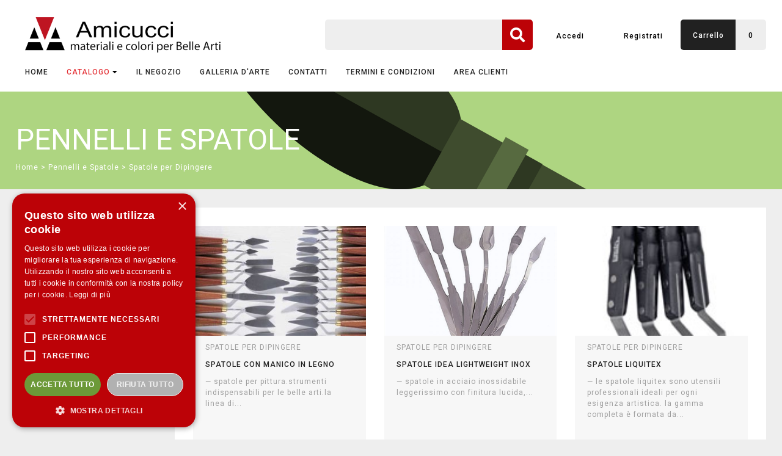

--- FILE ---
content_type: text/html; charset=utf-8
request_url: https://amicucci.it/it/catalogo/pennelli+e+spatole/spatole+per+dipingere/521/index.aspx
body_size: 21020
content:

<!DOCTYPE html>
<html>
<head><title>
	Amicucci - pennelli e spatole: spatole per dipingere
</title><meta name="viewport" content="width=device-width,initial-scale=1.0,maximum-scale=2" /><link rel="preconnect" href="https://fonts.gstatic.com" /><link href="/css/main.css?v=32" type="text/css" rel="stylesheet" /><link href="/images/icona.ico" rel="shortcut icon" />
    <script type='text/javascript' src='/js/jquery.js'></script>
    <script type="text/javascript" src="/js/web_builder.js?v=12"></script>
    <script type="text/javascript" src="/js/jquery-impromptu.3.1.min.js"></script>
    <script type='text/javascript' src='/js/jquery.flexslider-min.js'></script>
    <script type="text/javascript" src="/js/shop.js?v=20"></script>
    <script>
        // script to load css asinc
        !function (e) {
            "use strict"
            var n = function (n, t, o) {
                function i(e) { return f.body ? e() : void setTimeout(function () { i(e) }) } var d, r, a, l, f = e.document, s = f.createElement("link"), u = o || "all"
                return t ? d = t : (r = (f.body || f.getElementsByTagName("head")[0]).childNodes, d = r[r.length - 1]), a = f.styleSheets, s.rel = "stylesheet", s.href = n, s.media = "only x", i(function () { d.parentNode.insertBefore(s, t ? d : d.nextSibling) }), l = function (e) {
                    for (var n = s.href, t = a.length; t--;)if (a[t].href === n) return e()
                    setTimeout(function () { l(e) })
                }, s.addEventListener && s.addEventListener("load", function () { this.media = u }), s.onloadcssdefined = l, l(function () { s.media !== u && (s.media = u) }), s
            }
            "undefined" != typeof exports ? exports.loadCSS = n : e.loadCSS = n
        }("undefined" != typeof global ? global : this)
    </script>
    <script type="text/javascript">
        jQuery(document).ready(function ($) {

            //lazy load
            $(function () {
                $("img.lazy_gallery").lazyload({
                    threshold: 10, effect: "fadeIn"
                });
                $("img.lazy").lazyload({
                    threshold: 10, effect: "fadeIn"
                });


            });

            //social plugin
            if ($('#social') != null) {
                $('#social').share({
                    networks: ['facebook', 'twitter', 'linkedin', 'email'],
                    theme: 'square'
                });
            }
            if ($('#social_scheda') != null) {
                $('#social_scheda').share({
                    networks: ['facebook', 'twitter', 'linkedin', 'email'],
                    theme: 'square'
                });
            }


            $(window).scroll(check_scroll);
            check_scroll();

            $(window).resize(function () {
                resizing();
            });

            //preload
            $("<img />").attr("src", "/images/buttons/preloader.gif");

            //ricerca;
            set_textbox_event();

            do_the_settings();

            loadCSS("https://fonts.googleapis.com/css2?family=Roboto:wght@400;500;700&display=swap");
            loadCSS("/css/font-awesome/css/fontawesome.min.css");
            loadCSS("/css/font-awesome/css/solid.min.css");
            loadCSS("/css/font-awesome/css/brands.min.css");
        });

    </script>

    <!-- Google Tag Manager -->
    <script>(function (w, d, s, l, i) {
            w[l] = w[l] || []; w[l].push({
                'gtm.start':
                    new Date().getTime(), event: 'gtm.js'
            }); var f = d.getElementsByTagName(s)[0],
                j = d.createElement(s), dl = l != 'dataLayer' ? '&l=' + l : ''; j.async = true; j.src =
                    'https://www.googletagmanager.com/gtm.js?id=' + i + dl; f.parentNode.insertBefore(j, f);
        })(window, document, 'script', 'dataLayer', 'GTM-NNB6N9C');</script>
    <!-- End Google Tag Manager -->

<meta http-equiv="Content-Language" content="it" /><meta name="description" content="Amicucci - Materiale per Belle Arti" /><link id="facebook_img" rel="image_src" href="https://www.amicucci.it/" /></head>
<body id="my_body">
    <form method="post" action="./index.aspx?lang=it&amp;ch=catalogo&amp;m=pennelli+e+spatole&amp;c=spatole+per+dipingere&amp;s=521" id="Form1">
<div>
<input type="hidden" name="__VIEWSTATE" id="__VIEWSTATE" value="/wEPDwUJNjg4MjEwMjgxZGSHcQL168Cil+N+Uava6qM8Luuub94L2IzVIQ052ISH1g==" />
</div>

<div>

	<input type="hidden" name="__VIEWSTATEGENERATOR" id="__VIEWSTATEGENERATOR" value="3989C74E" />
	<input type="hidden" name="__EVENTVALIDATION" id="__EVENTVALIDATION" value="/wEdAARNaEvGRIgLvHr9Htogmb9oSsutJzuDlz40Or9cMtg4pPBvAvIGNJIZVT6EJoKNdTmWy2VRZiYCbNhLsdAupvFl+LvYVWCl0HTwlQLd4Xc6DlFl3BMgvFZ69Xdb85h4CgI=" />
</div>
        <!-- mobile -->
        <div id="menu-icon" onclick="menu_mobile();">
            <div class="menu-icon_left">
                <img src="/images/logo_mobile.png?v=2" alt="Amicucci" />
            </div>
            <div class="menu-icon_right">
                <div id="burger"></div>
            </div>
        </div>
        <div id="menu_mobile">
            <ul id="nav_mobile"><li onclick = 'm_action("/default.aspx");'>Home</li><li  style='color:#e43439;'onclick='open_menu("catalogo");'>Catalogo</li><ul id='ul_catalogo'><li onclick='m_action("/it/catalogo/colori+e+inchiostri/1/1/index.aspx");'>COLORI E INCHIOSTRI</li><li onclick='m_action("/it/catalogo/matite%2c+pastelli+e+pennarelli/1/1/index.aspx");'>MATITE, PASTELLI E PENNARELLI</li><li  style='color:#e43439;'onclick='m_action("/it/catalogo/pennelli+e+spatole/1/1/index.aspx");'>PENNELLI E SPATOLE</li><li onclick='m_action("/it/catalogo/supporti+artistici/1/1/index.aspx");'>SUPPORTI ARTISTICI</li><li onclick='m_action("/it/catalogo/carta+e+blocchi/1/1/index.aspx");'>CARTA E BLOCCHI</li><li onclick='m_action("/it/catalogo/cerimonie+e+regali/1/1/index.aspx");'>CERIMONIE E REGALI</li><li onclick='m_action("/it/catalogo/accessori+e+strumenti/1/1/index.aspx");'>ACCESSORI E STRUMENTI</li><li onclick='m_action("/it/catalogo/scuola+e+ufficio/1/1/index.aspx");'>SCUOLA E UFFICIO</li><li onclick='m_action("/it/catalogo/attrezzature+e+macchinari/1/1/index.aspx");'>ATTREZZATURE E MACCHINARI</li><li onclick='m_action("/it/catalogo/tecniche_grafiche/1/1/index.aspx");'>TECNICHE GRAFICHE</li><li onclick='m_action("/it/shop.aspx");'>Carrello - Cassa</li><li onclick='m_action("/it/help.aspx");'>FAQ - Domande Frequenti</li></ul><li onclick='m_action("/it/il_negozio/il_negozio.aspx");'>Il Negozio</li><li onclick='m_action("https://bellearti.amicucci.it");'>Galleria d'Arte</li><li onclick='m_action("/it/contatti/amicucci.aspx");'>Contatti</li><li onclick='m_action("/it/termini_e_condizioni/termini_e_condizioni.aspx");'>Termini e Condizioni</li><li onclick='m_action("/it/log.aspx");'>Area Clienti</li><li onclick='m_action("/it/ricerca.aspx");'>Ricerca</li></ul>
            <div id="menu_more" style="margin: 0 auto; text-align: center; padding: 0 0 2% 0;">
            </div>
        </div>
        <div style="clear: both">
        </div>
        

        <!-- HEADER -->
        <div id="top">
            <div class="pagewrap_header">

                <div id="div_loghi"><a href='/default.aspx'><img id='logo' src='/images/logo.png' alt='' /></a><a href='/default.aspx'><img id='logo_mobile' src='/images/logo.png' alt='' /></a></div>

                <div id="div_user">
                    <div class="headBlock">
                        <div id="shop_shortcut"><div class='carrello' onclick='location.href="/it/shop.aspx"'><div class='carrelloLeft'>Carrello</div><div class='carrelloRight'>0</div></div></div>
                    </div>

                    <div class="headBlock">
                        <div id="utente" class="utente"><div class='utenteLeft' onclick='location.href="/it/log.aspx"'>Accedi</div><div class='utenteRight' onclick='location.href="/it/sign_up.aspx"'>Registrati</div></div>
                    </div>

                    <div class="headBlock">
                        <div id="ricercaHeader">
                            <input name="search_txt" type="text" id="search_txt" onfocus="do_focus(&quot;search_txt&quot;)" onblur="do_blur(&quot;search_txt&quot;)" onchange="updateOtherSearchBox(&#39;mainSearch&#39;);" onkeyup="this.onchange();" onpaste="this.onchange();" oninput="this.onchange();" />
                            <div id="search_icon" onclick='ricerca2()'>
                                <i class="fas fa-search"></i>
                            </div>
                            <div style="clear: both"></div>
                        </div>
                    </div>

                </div>

                <div style="clear: both"></div>

                <nav id="nav-wrap">
                    <ul id="nav"><li class='menu_li'><a href='/default.aspx'>Home</a></li><li class='menu_li_active'><a href='#'>CATALOGO<i class='fas fa-caret-down'></i></a><ul><li><a href='/it/catalogo/colori+e+inchiostri/1/1/index.aspx'>COLORI E INCHIOSTRI</a></li><li><a href='/it/catalogo/matite%2c+pastelli+e+pennarelli/1/1/index.aspx'>MATITE, PASTELLI E PENNARELLI</a></li><li><a href='/it/catalogo/pennelli+e+spatole/1/1/index.aspx'>PENNELLI E SPATOLE</a></li><li><a href='/it/catalogo/supporti+artistici/1/1/index.aspx'>SUPPORTI ARTISTICI</a></li><li><a href='/it/catalogo/carta+e+blocchi/1/1/index.aspx'>CARTA E BLOCCHI</a></li><li><a href='/it/catalogo/cerimonie+e+regali/1/1/index.aspx'>CERIMONIE E REGALI</a></li><li><a href='/it/catalogo/accessori+e+strumenti/1/1/index.aspx'>ACCESSORI E STRUMENTI</a></li><li><a href='/it/catalogo/scuola+e+ufficio/1/1/index.aspx'>SCUOLA E UFFICIO</a></li><li><a href='/it/catalogo/attrezzature+e+macchinari/1/1/index.aspx'>ATTREZZATURE E MACCHINARI</a></li><li style='line-height:8px'><span style='color:#aaa; padding-left:10px;'>&mdash;</span></li><li><a href='/it/catalogo/tecniche_grafiche/1/1/index.aspx'>TECNICHE GRAFICHE</a></li><li style='line-height:8px'><span style='color:#aaa; padding-left:10px;'>&mdash;</span></li><li><a href='/it/shop.aspx'>Carrello - Cassa</a></li><li style='margin-bottom:10px;'><a href='/it/help.aspx'>FAQ - Domande Frequenti</a></li></ul></li><li class='menu_li'><a href='/it/il_negozio/il_negozio.aspx'>IL NEGOZIO</a></li><li class='menu_li'><a href='https://bellearti.amicucci.it' target='blank'>GALLERIA D'ARTE</a></li><li class='menu_li'><a href='/it/contatti/amicucci.aspx'>CONTATTI</a></li><li class='menu_li'><a href='/it/termini_e_condizioni/termini_e_condizioni.aspx'>TERMINI E CONDIZIONI</a></li><li class='menu_li'><a href='/it/log.aspx'>AREA CLIENTI</a></li></ul>
                </nav>

            </div>
        </div>

        <div id="macroBanner" style="height:160px;background-image:url(/images/box/pennelli-e-spatole-1920.png);">
            <div class="pagewrap">
                <div id="macroBannerTxt"><div>pennelli e spatole</div><a href='/default.aspx'>Home</a> > <a href='/it/catalogo/pennelli+e+spatole/1/1/index.aspx'>Pennelli e Spatole</a> > <a href='/it/catalogo/pennelli+e+spatole/spatole+per+dipingere/521/index.aspx'>Spatole per Dipingere</a></div>
            </div>
        </div>

        <div class="pagewrap">
            <div id="catalogoContainer" style="display:block;">
                <div id="navigaFilter"><div class='intesta' style='color:#8bc34a'>Sezione</div><label id='macroLabel' class='selectLabel'><select id='macroSelect' onchange='navigaMacro("pennelli e spatole")'><option value='ACCESSORI E STRUMENTI'>ACCESSORI E STRUMENTI</option><option value='ATTREZZATURE E MACCHINARI'>ATTREZZATURE E MACCHINARI</option><option value='CARTA E BLOCCHI'>CARTA E BLOCCHI</option><option value='CERIMONIE E REGALI'>CERIMONIE E REGALI</option><option value='COLORI E INCHIOSTRI'>COLORI E INCHIOSTRI</option><option value='MATITE, PASTELLI E PENNARELLI'>MATITE, PASTELLI E PENNARELLI</option><option value='PENNELLI E SPATOLE' selected style='color:#8bc34a'>PENNELLI E SPATOLE</option><option value='SCUOLA E UFFICIO'>SCUOLA E UFFICIO</option><option value='SUPPORTI ARTISTICI'>SUPPORTI ARTISTICI</option></select><i class='fas fa-chevron-down'></i></label><div class='intesta' style='color:#8bc34a'>Categorie</div><label id='catLabel' class='selectLabel'><select id='catSelect' onchange='navigaCategoria("pennelli e spatole")'><option value='0'>Scegli la categoria</option><option value='497'>ACCESSORI PER PENNELLI</option><option value='508'>PENNELLI DI CAPRA - PONY - VAIO - TASSO</option><option value='496'>PENNELLI DI MARTORA - SCOIATTOLO</option><option value='362'>PENNELLI DI SETOLA</option><option value='361'>PENNELLI GIGANTI</option><option value='366'>PENNELLI PELO DI BUE</option><option value='494'>PENNELLI SILICONE - CAUCCIU</option><option value='365'>PENNELLI SINTETICI</option><option value='364'>RULLI E SPUGNE</option><option value='521' selected style='color:#8bc34a'>SPATOLE PER DIPINGERE</option></select><i class='fas fa-chevron-down'></i></label><div class='intesta' style='color:#8bc34a'>SottoCategorie</div><label id='scatLabel' class='selectLabel'><select id='scatSelect' onchange='navigaSottoCategoria("pennelli e spatole","spatole per dipingere","521")'><option value='0'>Scegli la sottocategoria</option><option value='87'>SPATOLE CON MANICO IN LEGNO</option><option value='969'>SPATOLE IDEA LIGHTWEIGHT INOX</option><option value='329'>SPATOLE LIQUITEX</option><option value='740'>SPATOLE NEW GENERATION</option><option value='679'>SPATOLE PER EFFETTI SPECIALI</option></select><i class='fas fa-chevron-down'></i></label></div>
                <div id="navigaContent"><ul class='sottocategorieUL'><li  onclick ='location.href="/it/catalogo/pennelli+e+spatole/spatole+per+dipingere/521-87/index.aspx"'><div class='upper' style='background-image:url(/public/cat_img/SPATO_per_dipingere_lefranc.jpg);'></div><div class='lower'><div class='catLabel'>SPATOLE PER DIPINGERE</div><div class='sCatLabel'><a href='/it/catalogo/pennelli+e+spatole/spatole+per+dipingere/521-87/index.aspx'>spatole con manico in legno</a></div><div>&mdash;

 

Spatole per pittura.Strumenti indispensabili per le belle arti.La linea di...</div><input type='button' value='vai al negozio' style='background-color:#8bc34a;' onclick='location.href="/it/catalogo/pennelli+e+spatole/spatole+per+dipingere/521-87/index.aspx";'/></div></li><li  onclick ='location.href="/it/catalogo/pennelli+e+spatole/spatole+per+dipingere/521-969/index.aspx"'><div class='upper' style='background-image:url(/public/cat_img/969.jpg);'></div><div class='lower'><div class='catLabel'>SPATOLE PER DIPINGERE</div><div class='sCatLabel'><a href='/it/catalogo/pennelli+e+spatole/spatole+per+dipingere/521-969/index.aspx'>spatole idea lightweight inox</a></div><div>&mdash;

 Spatole in acciaio inossidabile leggerissimo con finitura lucida,...</div><input type='button' value='vai al negozio' style='background-color:#8bc34a;' onclick='location.href="/it/catalogo/pennelli+e+spatole/spatole+per+dipingere/521-969/index.aspx";'/></div></li><li  onclick ='location.href="/it/catalogo/pennelli+e+spatole/spatole+per+dipingere/521-329/index.aspx"'><div class='upper' style='background-image:url(/public/cat_img/SPATO_spatole_x_dipingere_large_liquitex.jpg);'></div><div class='lower'><div class='catLabel'>SPATOLE PER DIPINGERE</div><div class='sCatLabel'><a href='/it/catalogo/pennelli+e+spatole/spatole+per+dipingere/521-329/index.aspx'>spatole liquitex</a></div><div>&mdash;

 Le spatole Liquitex sono utensili professionali ideali per ogni esigenza artistica. La gamma completa &egrave; formata da...</div><input type='button' value='vai al negozio' style='background-color:#8bc34a;' onclick='location.href="/it/catalogo/pennelli+e+spatole/spatole+per+dipingere/521-329/index.aspx";'/></div></li><li  onclick ='location.href="/it/catalogo/pennelli+e+spatole/spatole+per+dipingere/521-740/index.aspx"'><div class='upper' style='background-image:url(/public/cat_img/SPATO_spatole_pittura_rgm_new_generation.jpg);'></div><div class='lower'><div class='catLabel'>SPATOLE PER DIPINGERE</div><div class='sCatLabel'><a href='/it/catalogo/pennelli+e+spatole/spatole+per+dipingere/521-740/index.aspx'>spatole new generation</a></div><div>&mdash;

 Spatole per pittura &quot;The Original New Generation&quot; . Una linea composta da 21 articoli, prodotta con materiali di...</div><input type='button' value='vai al negozio' style='background-color:#8bc34a;' onclick='location.href="/it/catalogo/pennelli+e+spatole/spatole+per+dipingere/521-740/index.aspx";'/></div></li><li  onclick ='location.href="/it/catalogo/pennelli+e+spatole/spatole+per+dipingere/521-679/index.aspx"'><div class='upper' style='background-image:url(/public/cat_img/679.jpg);'></div><div class='lower'><div class='catLabel'>SPATOLE PER DIPINGERE</div><div class='sCatLabel'><a href='/it/catalogo/pennelli+e+spatole/spatole+per+dipingere/521-679/index.aspx'>spatole per effetti speciali</a></div><div>&mdash;

 

Spatole per pittura &quot;New Age 2009&quot;

La linea New Age si compone di...</div><input type='button' value='vai al negozio' style='background-color:#8bc34a;' onclick='location.href="/it/catalogo/pennelli+e+spatole/spatole+per+dipingere/521-679/index.aspx";'/></div></li></ul></div>
            </div>
        </div>

        <div style="width: 100%; background-color: #eee; margin: 30px auto 0 auto; text-align: center; padding: 0;">
            <div class="pagewrap">

                <div id="content" style="display:none;">
                    <div style="text-align: left;">
                        
                        <div id="header_banner">
                        </div>
                        <div id="content_left" class="content_left" style="display:none;">

                            
                            

                            

                            <div id="lab_social" class="lab_social" style="display:none;"><div class='left_label' style='margin:1% 0 1.5%;'>CONDIVIDI</div><div style='clear:both'></div></div>
                            <div id="social" style="display:none;">
                            </div>

                            <div id="bar_2" class="content_left_barra"></div>

                            <div id="link_more">
                            </div>


                        </div>

                        <div id="content_right" class="content_right" style="width:100%;padding:0%;">
                            <div id="basic">
                            </div>
                            <div id="PH_page">
                                <div id="ctl07_scheda">
</div>

                            </div>
                        </div>
                        <div style="clear: both;">
                        </div>

                        <div id="footer_banner">
                        </div>
                        

                        <div style="clear: both">
                        </div>
                    </div>

                </div>
            </div>
        </div>

        <i id="up_arrow" class="fas fa-caret-square-up" onclick="do_the_scroll()"></i>

        <div id="footer_block" class="pagewrap_footer">
            <div class="pagewrap">
                <footer id="footer">
                    <div id="my_bottom_foot">

    <div id="my_bottom_foot_1"><div>AMICUCCI</div><span>Vendita online di materiali e colori per Belle Arti<i>&mdash;</i>P.Iva 02499750418</span></div>
    <div id="my_bottom_foot_2"><i class="fab fa-facebook" onclick="location.href='https://www.facebook.com/amicucci.arti/'"></i><i class="fab fa-twitter-square"></i>
    </div>
    <div style="clear:both;"></div>
</div>
<div class="copying">
    <div id="my_bottom_copy_1"><i class="fab fa-cc-visa"></i><i class="fab fa-cc-mastercard"></i><i class="fab fa-cc-paypal"></i><img src="/images/postepay.png" alt="postepay" style="width:74px; height:40px;" />
    </div>
    <div id="my_bottom_copy_2">copyright &copy; 2025 - powered by <a href='https://mediastudio.biz' onclick="targetBlank(this.href);return false;">mediastudio</a></div>
    <div style="clear:both;"></div>
</div>


                </footer>
                <div id="div_copy">
                    <div id="copy">
                    </div>
                </div>
                <div id="language" style="display: none">it</div>
            </div>
        </div>

        <div id="overlay"></div>
        <div class="clouder" style="display: none"></div>
        <img src="/images/buttons/bigLoader.gif" class="loader" />
        
        <div class="page_loader" style="display: none"></div>
        <input name="id_utente" type="hidden" id="id_utente" />
        <input name="tipoUtente" type="hidden" id="tipoUtente" />
    
<script type="text/javascript">highlightSelected("categoria","#8bc34a")</script></form>
</body>
</html>


--- FILE ---
content_type: text/css
request_url: https://amicucci.it/css/main.css?v=32
body_size: 105785
content:
@font-face {
    font-family: 'Roboto';
    src: url('font/Roboto-Regular.ttf');
    font-weight: 400;
    font-style: normal;
}

@font-face {
    font-family: 'Roboto';
    src: url('font/Roboto-Medium.ttf');
    font-weight: 500;
    font-style: normal;
}

@font-face {
    font-family: 'Roboto';
    src: url('font/Roboto-Bold.ttf');
    font-weight: 700;
    font-style: normal;
}

@media print {
    #cookiescript_badge {
        visibility: hidden;
        display: none;
    }

    #up_arrow {
        visibility: hidden;
        display: none;
    }

    #ricercaHeader #search_icon {
        visibility: hidden;
        display: none;
    }
}

/* GENERAL */

body {
    margin: 0px;
    font-size: .9em;
    font-family: 'Roboto', serif;
    color: #000;
    background-color: #eee;
    position: relative;
}

/* SE nascondi recaptcha devi inserire testo: This site is protected by reCAPTCHA and the Google
    <a href="https://policies.google.com/privacy">Privacy Policy</a> and
    <a href="https://policies.google.com/terms">Terms of Service</a> apply.*/
.grecaptcha-badge {
    /* visibility: hidden;*/
}

textarea, input, select {
    outline: none;
}

    input[type=checkbox] { /* checkboxes su tutto il sito */
        -webkit-appearance: none;
        background-color: #fafafa;
        border: 1px solid #969696;
        box-shadow: 0 1px 2px rgba(0,0,0,0.05), inset 0px -15px 10px -12px rgba(0,0,0,0.05);
        padding: 9px;
        border-radius: 3px;
        display: inline-block;
        position: relative;
        vertical-align: middle;
    }

        input[type=checkbox]:active, input[type=checkbox]:checked:active {
            box-shadow: 0 1px 2px rgba(0,0,0,0.05), inset 0px 1px 3px rgba(0,0,0,0.1);
        }

        input[type=checkbox]:checked {
            background-color: #bc0207;
            border: 1px solid #212121;
            box-shadow: 0 1px 2px rgba(0,0,0,0.05), inset 0px -15px 10px -12px rgba(0,0,0,0.05), inset 15px 10px -12px rgba(255,255,255,0.1);
            color: #99a1a7;
        }

            input[type=checkbox]:checked:after {
                content: '\2714';
                font-size: 14px;
                position: absolute;
                top: 0px;
                left: 3px;
                color: #fff;
            }

a {
    text-decoration: none;
    color: #d80d12;
}

    a:hover {
        text-decoration: none;
        color: #000;
    }

#basic ul li {
    line-height: 22px;
}

h1 {
    line-height: 100%;
    font-size: 140%;
    margin: 0 auto;
    text-align: center;
    margin-top: 0;
    margin-bottom: 4px;
    color: #000;
    background-color: #ddd;
    padding: 0.5%;
    font-weight: normal;
}

h2 {
    line-height: 110%;
    font-size: 130%;
    margin: 0 0 4px;
    color: #333;
}

h3 {
    line-height: 110%;
    font-size: 90%;
    margin: 0 0 4px;
    color: #666;
    font-weight: normal;
}

header {
    content: " ";
    display: table;
    margin: 0px;
    text-align: left;
}

.no_pad {
    padding: 0px;
    margin: 0px;
    border: 0px;
    vertical-align: top;
}

    .no_pad:hover {
        padding: 0px;
        margin: 0px;
        border: solid 0px #800;
        vertical-align: top;
        opacity: 0.8;
        filter: Alpha(Opacity=80);
    }

.content_img {
    float: left;
    margin: 0.3% 1% 1% 0;
    width: 65px;
    height: 65px;
}

.print_img {
    padding: 0px;
    margin: 0px 0px 0px 10px;
    border: 0px;
    vertical-align: middle;
}

.lazy_gallery {
    padding: 0px;
    margin: 0px;
    border: 0px;
    vertical-align: top;
    width: 100%;
    border: solid 0px #fff;
}

.lazy {
    padding: 0px;
    margin: 0px;
    border: 0px;
    vertical-align: top;
}

.barra {
    width: 100%;
    height: 10px;
    max-height: 10px;
    min-height: 10px;
    background-color: #333;
}

.tags_barra {
    width: 100%;
    height: 1px;
    max-height: 1px;
    min-height: 1px;
    margin: 5px 0 5px 0;
    background-color: #eee;
}

.page_loader {
    position: fixed;
    left: 0px;
    top: 0px;
    width: 100%;
    height: 100%;
    z-index: 9999999999999;
    background: url(/images/buttons/preloader.gif) center no-repeat #000;
    opacity: 0.8;
    filter: Alpha(Opacity=80);
}

/* STRUCTURE */

#top {
    background-color: #dde9ed;
    width: 100%;
    height: 150px;
    margin: 0 auto;
    text-align: center;
    background-color: white;
    border-bottom: solid 0px #D5D5D5;
}



.pagewrap_header, .pagewrap {
    width: 96%;
    padding: 0 2%;
    max-width: 1400px;
    margin: 0px auto 0;
    max-height: none;
}

.pagewrap_header {
    padding-top: 32px;
}


.pagewrap_footer {
    margin: 0 0 0 0;
    padding: 2% 0 20px 0;
    border-top: solid 0px #bbb;
    background-color: #eee;
    clear: both;
}

#page_content {
    border-top: solid 1px #eee;
    border-bottom: solid 1px #eee;
    padding: 1% 0;
    font-size: 80%;
}



#logo_mobile {
    display: none;
}

#scritta {
    position: absolute;
    top: 15px;
    right: 0px;
    width: 100%;
    padding: 0px;
    margin: 0 0 0 0;
    border: 0px;
    vertical-align: top;
    max-width: 200px;
    z-index: 100;
}

/* lingue */
#lingue {
    padding: 0 70px 0 0;
    color: #aaa;
    font-size: 110%;
    margin: 0 0 0 0;
    text-align: right;
    border: solid 0px #ccc;
}

.lang {
    float: right;
    padding: 2px 4px;
    margin: 0 auto;
    text-align: center;
    margin-left: 1px;
}

    .lang a {
        color: #333;
    }

        .lang a:hover {
            color: #000;
        }

.active_lang {
    float: right;
    padding: 2px 4px;
    color: #844F62;
    margin: 0 auto;
    text-align: center;
    margin-left: 1px;
}

/* caption */
.flex-caption {
    position: relative;
}

/* HEADER ------------------------ */

#div_loghi {
    float: left;
    width: 35%;
    text-align: left;
}

#div_user {
    float: left;
    text-align: right;
    width: 65%;
    position: relative;
}

.headBlock {
    float: right; /*float:right = ordine invertito */
    text-align: left;
}

#logo {
    width: 320px;
    height: 58px;
    padding: 0px;
    margin: -4px 0 0 15px;
    border: 0px;
    vertical-align: top;
    max-width: 320px;
    z-index: 100;
}

#ricercaHeader {
    height: 50px;
    background-color: transparent;
    margin: 0;
    padding: 0;
    text-align: left;
    cursor: pointer;
    border-radius: 5px;
    font-size: 12px;
    font-weight: 500;
    letter-spacing: 1px;
}

    #ricercaHeader #search_txt {
        float: left;
        vertical-align: top;
        width: 150px; /*media queries*/
        border: 0;
        background-color: #eee;
        height: 50px;
        margin: 0;
        padding: 0 0 0 10px;
        font-family: 'Roboto', serif;
        font-size: 12px;
        letter-spacing: 1px;
        -webkit-appearance: none;
        -moz-appearance: none;
        appearance: none;
        border-radius: 5px 0 0 5px;
    }

    #ricercaHeader #search_icon {
        float: left;
        vertical-align: top;
        width: 50px;
        height: 50px;
        margin: 0 auto;
        border: 0;
        padding: 0 0 0 0;
        background-color: #bc0207;
        text-align: center;
        border-radius: 0 5px 5px 0;
    }

        #ricercaHeader #search_icon .fa-search {
            margin: 13px 0 0 0;
            font-size: 24px;
            color: white;
        }

.utente {
    background: #fff;
    border: solid 1px transparent;
    margin: 0;
    padding: 0;
    text-align: left;
    font-size: 12px;
    font-weight: 500;
    letter-spacing: 1px;
}

.utenteLeft {
    display: inline-block;
    vertical-align: top;
    width: 120px;
    height: 31px;
    padding: 19px 0 0 0;
    color: #000;
    text-align: center;
    margin: 0 auto;
    cursor: pointer;
}

.utenteRight {
    display: inline-block;
    vertical-align: top;
    width: 120px;
    height: 31px;
    padding: 19px 0 0 0;
    color: #000;
    text-align: center;
    margin: 0 auto;
    cursor: pointer;
}

    .utenteLeft:hover, .utenteRight:hover {
        text-decoration: underline;
    }

.utenteLoggato {
    position: relative;
    width: 220px;
    margin: 0 10px;
    padding: 2px 0 0 0;
    text-align: center;
}

    .utenteLoggato span {
        display: block;
        max-width: 220px;
        overflow: hidden;
        white-space: nowrap;
        text-overflow: ellipsis;
    }

    .utenteLoggato .reg_intesta {
        margin: 8px 0 0 0;
        cursor: pointer;
    }

        .utenteLoggato .reg_intesta:hover {
            background-color: #eee;
        }

    .utenteLoggato p {
        position: absolute;
        top: -13px;
        width: 100%;
        margin: 0 auto;
        color: #999;
        font-size: 10px;
    }

.header_login:hover {
    background-color: #eee;
}

.header_registrati:hover {
    background-color: #eee;
}

.carrello {
    width: 140px;
    height: 50px;
    background-color: #eee;
    margin: 0 0;
    padding: 0;
    text-align: left;
    cursor: pointer;
    border-radius: 5px;
    font-size: 12px;
    font-weight: 500;
    letter-spacing: 1px;
}

    .carrello:hover {
        background-color: #ddd;
    }

    .carrello .carrelloLeft {
        display: inline-block;
        vertical-align: top;
        width: 90px;
        height: 31px;
        padding: 19px 0 0 0;
        background-color: #212121;
        color: #fff;
        text-align: center;
        margin: 0 auto;
        border-radius: 5px 0 0 5px;
    }

    .carrello .carrelloRight {
        display: inline-block;
        vertical-align: top;
        width: 50px;
        height: 31px;
        padding: 19px 0 0 0;
        background-color: transparent;
        color: #000;
        text-align: center;
        margin: 0 auto;
    }



#mobile_shop {
    display: none;
}

/* HOME PAGE */

.homeIntesta {
    width: 100%;
    padding: 40px 0 40px 0;
    margin: 0;
    text-align: center;
    font-size: 48px;
    font-weight: 400;
    color: #9e9e9e;
}

    .homeIntesta[mod~=ricerca] {
        font-size: 32px;
        color: #d6d6d6
    }

/* avviso */
#homeAvviso {
    width: calc(100% - 40px);
    padding: 5px 20px;
    margin: 0px 0 0 0;
    background-color: #fff;
    border-radius: 0 0 5px 5px;
}

/* box macro */
#macroBox {
    width: 100%;
    margin: 0;
    padding: 0;
    font-size: 0;
}

    #macroBox div {
        display: inline-block;
        vertical-align: top;
        width: calc((100% - 60px) / 3);
        height: 230px;
        margin: 30px 0 0 0;
        background-size: cover;
        background-repeat: no-repeat;
        background-position: center center;
        position: relative;
        border-radius: 5px;
        cursor: pointer;
    }

        #macroBox div:hover span {
            color: #ddd;
        }

        #macroBox div[mod~=middle] {
            margin: 30px 30px 0 30px;
        }

        #macroBox div span { /* testo nei box */
            display: block;
            width: calc(100% - 20px);
            height: 45px;
            padding: 20px 0 0 20px;
            position: absolute;
            bottom: 0;
            font-size: 20px;
            font-weight: 700;
            color: #fff;
            border-radius: 0 0 5px 5px;
        }


/* tecnicheGrafiche*/
#tecnicheGrafiche {
    width: 100%;
    padding: 0px 0 30px 0;
    margin: 0 auto;
    text-align: center;
}

    #tecnicheGrafiche p {
        margin: 0 0;
    }

    #tecnicheGrafiche span {
        display: inline-block;
        width: auto;
        padding: 8px;
        margin: 0 12px 12px 0;
        background-color: #bc0207;
        border-radius: 3px;
        font-size: 20px;
        font-weight: 700;
    }

        #tecnicheGrafiche span a {
            color: #fff;
        }

            #tecnicheGrafiche span a:hover {
                color: #ddd;
            }

/* impaginazione SOTTOCATEGORIE */

#vetrinaCategorie {
    width: auto;
    margin: 0 0 0 0;
}

.sottocategorieUL { /* UL */
    width: 100%;
    margin: 0px 0 0 0;
    padding: 0 0 0px 0;
    list-style-type: none;
    clear: both;
}

    .sottocategorieUL li {
        display: inline-block;
        vertical-align: top;
        width: calc((100% - 60px) / 3); /* media queries a 1300 -> 4 colonne */
        height: 400px;
        margin: 0px 30px 30px 0;
        border: 0;
        border-radius: 4px;
        background-color: #f7f7f7;
        position: relative;
        cursor: pointer;
    }

        .sottocategorieUL li:nth-child(3n) { /* (3n) deve corrispondere al diviso sopra /3 */
            margin: 0px 0 30px 0;
        }

        .sottocategorieUL li[type=vetrina] {
            background-color: #fff;
            max-width: 600px;
        }

        .sottocategorieUL li .upper {
            height: 180px;
            background-color: #ccc;
            background-size: cover;
            background-position: center center;
            background-repeat: no-repeat;
        }

        .sottocategorieUL li .lower {
            width: calc(100% - 40px);
            padding: 0 20px;
            text-align: left;
            height: 220px;
            font-size: 12px;
            line-height: 18px;
            font-weight: 400;
            color: #9e9e9e;
            text-transform: lowercase;
        }

            .sottocategorieUL li .lower .catLabel {
                margin: 10px 0;
                font-size: 12px;
                text-transform: uppercase;
            }

            .sottocategorieUL li .lower .sCatLabel {
                margin: 10px 0;
            }

                .sottocategorieUL li .lower .sCatLabel a {
                    font-size: 12px;
                    font-weight: 500;
                    color: #212121;
                    text-transform: uppercase;
                }

            .sottocategorieUL li .lower input[type=button] {
                position: absolute;
                bottom: 20px;
                left: 50%;
                margin-left: -70px;
                width: 140px;
                height: 30px;
                border: 0;
                font-family: "Roboto";
                font-size: 12px;
                font-weight: 400;
                color: white;
                letter-spacing: 1px;
                -webkit-appearance: none;
                -moz-appearance: none;
                appearance: none;
                cursor: pointer;
                text-transform: uppercase;
            }

        .sottocategorieUL li:hover {
            background-color: #eee;
        }

/* impaginazione ARTICOLI */
#vetrinaProdotti {
    width: auto;
    margin: 0px 0px 0px 0px;
    letter-spacing: 1px;
}

.articoliUL { /* UL */
    width: 100%;
    margin: 0px 0 0 0;
    padding: 0 0 0px 0;
    list-style-type: none;
    clear: both;
}

    .articoliUL li {
        display: inline-block;
        vertical-align: top;
        border: solid 1px #f7f7f7;
        width: calc((100% - 60px - 6px - 1px) / 3); /* media queries insieme a :nth-child -  tolgo 1px di bordo in pi� perch� EDGE lo richiede !!! */
        height: 428px;
        border-radius: 4px;
        margin: 0px 30px 30px 0;
        background-color: #fff;
        position: relative;
        box-shadow: #f3f3f3 2px 5px 10px;
        transition: all ease-in-out 0.4s;
    }

        .articoliUL li:nth-child(3n) { /* sar� il 3�, il 6�, il 9�, ecc. -> OVVERO i multipli di 3 */
            margin: 0px 0 30px 0;
        }

        .articoliUL li[mod=small] {
            height: 328px;
        }

        .articoliUL li .upper {
            height: 200px;
            overflow: hidden;
            background-color: #fff;
            position: relative;
            background-position: center center;
            background-repeat: no-repeat;
            background-size: cover;
        }

        .articoliUL li[mod=small] .upper {
            height: 100px;
        }

        .articoliUL li .upper img {
            max-height: 100%;
            max-width: 100%;
            position: absolute;
            top: 0;
            bottom: 0;
            left: 0;
            right: 0;
            margin: auto;
            transition: all ease 0.4s;
            cursor: pointer;
        }

        .articoliUL li .upper:hover > img {
            /*max-height: 150%;
            max-width: 150%;*/
            transform: scale(1.5);
        }

        .articoliUL li .lower { /* da qui testo articoli */
            width: calc(100% - 40px);
            padding: 0 20px;
            text-align: left;
            height: 200px;
            font-size: 12px;
            line-height: 18px;
            font-weight: 400;
            color: #9e9e9e;
        }

            .articoliUL li .lower .codice {
                margin: 10px 0 0 0;
                font-size: 12px;
                font-weight: 500;
                letter-spacing: 1px;
                color: #bc0207;
            }

            .articoliUL li .lower .titolo { /* titolo articolo */
                margin: 10px 0 0 0;
                height: 78px; /*era 54px*/
                line-height: 16px; /*era 18px*/
                overflow: hidden;
                cursor: pointer;
            }

                .articoliUL li .lower .titolo a { /* titolo articolo */
                    font-size: 12px;
                    line-height: 16px; /*era 18px*/
                    font-weight: 400;
                    color: #7f7f7f;
                }

            .articoliUL li .lower .price {
                position: relative;
                width: 100%;
                margin: 15px 0;
                font-size: 16px;
                font-weight: 500;
                color: #212121;
            }

                .articoliUL li .lower .price .offerta {
                    text-decoration: line-through;
                    color: #74797E;
                    font-size: 14px;
                }

                .articoliUL li .lower .price .sconto {
                    position: absolute;
                    top: 0px;
                    right: -10px;
                    font-size: 10px;
                    font-weight: 700;
                    background-color: #fde05e;
                    padding: 7px 3px;
                    border-radius: 25px;
                    color: #666;
                    opacity: 1;
                }

                .articoliUL li .lower .price:before {
                    content: 'iva esclusa';
                    position: absolute;
                    font-size: 9px;
                    font-weight: 400;
                    bottom: -14px;
                    color: #aaa;
                }

                .articoliUL li .lower .price[mod~=iva]:before {
                    content: 'iva inclusa';
                    color: #bda94d;
                }

        .articoliUL li .delete_btn {
            cursor: pointer;
            margin: 0 0 0 10px;
        }

            .articoliUL li .delete_btn:hover {
                color: black;
            }

        .articoliUL li:hover .titolo a, .articoliUL li:hover .titolo {
            color: #333;
        }

        .articoliUL li:hover {
            border: solid 1px #f2f2f2;
            box-shadow: #ddd 5px 8px 10px;
        }

/* carrello */
.addToShop { /* carrello su articolo*/
    display: inline-block;
    width: auto;
    height: 38px;
    margin: 7px 0 10px 0;
    padding: 0;
    text-align: left;
    cursor: pointer;
    border-radius: 0 5px 5px 0;
    background-color: transparent; /*era #bfbfbf*/
    color: #9e9e9e; /* era white */
    font-size: 12px;
    font-weight: 400;
    letter-spacing: 1px;
    transition: all linear 0.4s;
    border: solid 1px #f2f2f2;
}

    .addToShop:hover {
        background-color: #e5e5e5;
    }

    .addToShop .addToShopLeft {
        display: inline-block;
        vertical-align: middle;
        width: 40px;
        height: 38px;
        padding: 0 0 0 0;
        background-color: #f1f1f1;
        color: #fff;
        text-align: center;
        margin: 0 auto;
        /*border-radius: 5px 0 0 5px;*/
    }

        .addToShop .addToShopLeft input[type=text] {
            width: 30px;
            height: 30px;
            margin: 4px auto 0 auto;
            padding: 0;
            /*border-radius: 5px;*/
            text-align: center;
            border: 0;
            background-color: transparent;
            color: #656565;
            -webkit-appearance: none;
            -moz-appearance: none;
            appearance: none;
            font-family: 'Roboto', serif;
            font-weight: 500;
            outline: none;
        }

    .addToShop .addToShopRight {
        display: inline-block;
        vertical-align: top;
        width: auto;
        height: 20px;
        padding: 11px 10px 0 10px;
        text-align: left;
    }

/* singolo ARTICOLO */
.singleArticolo {
    width: calc(100% - 50px - 20px); /*tolgo il margin e il padding*/
    max-height: 90%;
    overflow-y: scroll;
    margin: 50px 20px 0 30px;
    padding: 0 18px 0 0;
    font-size: 12px;
    line-height: 18px;
    font-weight: 400;
    color: #212121;
    scrollbar-color: #777 transparent; /*scrollbars for firefox*/
    scrollbar-width: thin;
    letter-spacing: 1px;
}

    .singleArticolo::-webkit-scrollbar { /* scrollbars for Chrome/Edge/Safari */
        width: 11px;
    }

    .singleArticolo::-webkit-scrollbar-track {
        /* background: #efefef;*/
        background: transparent;
    }

    .singleArticolo::-webkit-scrollbar-thumb {
        background-color: #777;
        border-radius: 20px;
        border: 3px solid #e6e6e6;
    }

    .singleArticolo img {
        max-width: 100%;
    }

    .singleArticolo .titolo {
        padding: 0px 0 10px 0;
        font-size: 24px;
        line-height: 26px;
        font-weight: 700;
    }

    .singleArticolo .price {
        padding: 20px 0 10px 0;
        font-size: 24px;
        line-height: 24px;
        font-weight: 500;
    }

    .singleArticolo .chiudilo {
        position: absolute;
        top: 15px;
        right: 15px;
        display: inline-block;
        cursor: pointer;
        font-size: 12px;
        font-weight: 400;
        color: #212121;
    }

        .singleArticolo .chiudilo span {
            display: none;
        }

    .singleArticolo .filterDataSuScheda {
        margin: 0 10px 0 0;
    }

    .singleArticolo .chiudilo .fa-times-circle {
        font-size: 25px;
        vertical-align: middle;
        margin: 0 0 0 10px;
    }

    .singleArticolo .chiudilo:hover {
        color: #777;
    }

.avvisami {
    color: green;
    font-size: 12px;
    margin: 5px 0;
    cursor: pointer;
    /*letter-spacing: normal;*/
    line-height: 12px;
}

    .avvisami[mod~=larger] {
        font-size: 16px;
    }

/* OVERLAY */
#overlay {
    position: fixed;
    width: 90%;
    max-width: 800px;
    min-height: 100px;
    max-height: 100%; /* max-height e overflow servono solo a bassissime altezze? */
    overflow-y: hidden;
    z-index: 111;
    top: 50%;
    left: 50%;
    transform: translate(-50%, -50%);
    border-radius: 4px;
    background-color: white;
    display: none;
}

.clouder {
    position: fixed;
    left: 0px;
    top: 0px;
    width: 100%;
    height: 100%;
    z-index: 110;
    background-color: #000;
    opacity: 0.8;
    filter: Alpha(Opacity=80);
}

.loader {
    max-height: 90%;
    max-width: 90%;
    position: fixed;
    top: 0;
    bottom: 0;
    left: 0;
    right: 0;
    margin: auto;
    display: none;
    z-index: 110;
}

/* articolo GALLERY */
.gallery {
    width: 100%;
    margin: 10px 0 20px 0;
}

    .gallery #galleryBig {
        float: left;
        width: calc(100% - 92px);
        max-width: 500px;
        height: 300px;
        border: solid 1px #f2f2f2;
        background-size: contain;
        background-position: center center;
        background-repeat: no-repeat;
    }

        .gallery #galleryBig[mod~=little] {
            max-width: 300px;
            height: 180px;
        }

    .gallery #galleryThumbs {
        float: left;
        width: 102px;
        margin: 0 0px 0 10px;
    }

        .gallery #galleryThumbs .galleryThumbBox {
            display: inline-block;
            vertical-align: top;
            width: 80px;
            height: 80px;
            border: solid 1px #f2f2f2;
            margin: 0 10px 10px 0;
            background-size: cover;
            background-position: center center;
            cursor: pointer;
        }

/* tutteLeCategorie */
#tutteLeCategorie {
    width: 100%;
    padding: 10px 0 10px 0;
    text-align: left;
}

    #tutteLeCategorie p {
        margin: 0px 0 8px 0;
        font-size: 24px;
        font-weight: 700;
        letter-spacing: 1px;
    }

    #tutteLeCategorie span {
        display: inline-block;
        width: auto;
        padding: 6px;
        margin: 6px 6px 0 0;
        background-color: #fff;
        border-radius: 3px;
        font-size: 12px;
        font-weight: 500;
        letter-spacing: 1px;
    }

        #tutteLeCategorie span a {
            color: #9e9e9e;
        }

            #tutteLeCategorie span a:hover {
                color: #333;
            }

    #tutteLeCategorie .separale {
        clear: both;
        margin: 30px 0 0 0;
    }



/* body */

#content {
    clear: both;
    width: calc(100% - 40px);
    padding: 0 20px;
    margin: 0 auto;
    text-align: center;
    background-color: #fff;
    font-size: 0;
    min-height: 600px;
}

#titolo {
    color: #e43439;
    font-size: 12px;
    font-weight: 500;
    letter-spacing: 1px;
    text-transform: uppercase;
    padding: 2% 0 0 0;
}

.content_left {
    display: inline-block;
    vertical-align: top;
    width: 22%;
    margin: 0;
    padding: 0;
    font-size: 14px;
    font-weight: 400;
    line-height: 18px;
}

.content_right {
    display: inline-block;
    vertical-align: top;
    width: 75%;
    padding: 0 0 0 2%;
    min-height: 550px;
    font-size: 14px;
    font-weight: 400;
    line-height: 18px;
}

.left_label {
    float: none;
    font-size: 65%;
    background-color: #eee;
    color: #000;
    margin: 5% 0 1% 0;
    display: inline-block;
    padding: 0 2%;
    -webkit-border-radius: 2px;
    border-radius: 2px;
    -moz-border-radius: 2px;
}

.content_left_barra {
    margin: 2% 0;
    width: 91%;
    height: 1px;
    max-height: 1px;
    min-height: 1px;
    background-color: #eee;
    display: block;
}

#basic p {
    margin: 0px 0px 10px 0px;
}

#basic {
    width: 100%;
}

#up_arrow {
    position: fixed;
    bottom: 15px;
    right: 20px;
    max-width: 80px;
    display: none;
    z-index: 100005;
    cursor: pointer;
    font-size: 50px;
    color: #000;
}

    #up_arrow:hover {
        color: #333;
    }

#alert {
    margin: 10px auto 0 auto;
    width: calc(100% - 40px);
    padding: 30px 20px;
    text-align: left;
    font-size: 16px;
    font-weight: 500;
    display: none;
}

/* footer */
#my_bottom_foot {
    background-color: #fff;
    display: block;
    width: calc(100% - 40px);
    padding: 10px 20px;
    color: #333;
    font-size: 12px;
    font-weight: 500;
    letter-spacing: 1px;
}

#my_bottom_foot_1 {
    float: left;
    width: 70%;
    text-align: left;
}

    #my_bottom_foot_1 div {
        margin: 5px 0 0 0;
        color: #e43439;
    }

    #my_bottom_foot_1 span {
        color: #777;
    }

        #my_bottom_foot_1 span i {
            font-style: normal;
            display: inline-block;
            margin: 0 5px;
        }

#my_bottom_foot_2 {
    float: left;
    width: 30%;
    text-align: right;
    font-size: 30px;
}

    #my_bottom_foot_2 i {
        margin: 2px 0 0 10px;
        cursor: pointer;
    }

        #my_bottom_foot_2 i:hover {
            color: #bc0207;
        }



.copying {
    width: 100%;
    font-size: 12px;
    font-weight: 500;
    letter-spacing: 1px;
    margin: 1% 0 0 0;
    color: #777;
}

#my_bottom_copy_1 {
    float: left;
    width: 70%;
    text-align: left;
}

    #my_bottom_copy_1 i {
        font-size: 40px;
        margin: 0 10px 0 0;
        color: #333;
    }

#my_bottom_copy_2 {
    float: left;
    width: 30%;
    text-align: right;
    padding: 1% 0 0 0;
    color: #aaa;
}

    #my_bottom_copy_2 a {
        color: #777;
        margin-right: 50px;
    }


/* CATALOGO LISTING */

#macroBanner {
    width: 100%;
    background-color: #c3c3c3;
    margin: 0;
    text-align: center;
    padding: 0;
    background-position: center center;
    background-repeat: no-repeat;
    background-size: cover;
}

#macroBannerTxt {
    text-align: left;
    font-size: 12px;
    letter-spacing: 1px;
    font-weight: 400;
    color: white;
}

    #macroBannerTxt div { /* titolone macro */
        font-size: 48px;
        letter-spacing: normal;
        text-transform: uppercase;
        padding: 50px 0 10px 0;
    }

    #macroBannerTxt a {
        color: #fff;
    }

        #macroBannerTxt a:hover {
            color: #eee;
        }

/* blocchi catalogo */
#catalogoContainer {
    width: 100%;
    min-height: 400px;
    font-size: 0;
    padding: 30px 0;
}

    #catalogoContainer #navigaFilter {
        display: inline-block;
        vertical-align: top;
        width: 260px;
        padding: 22px 0px 0 0;
    }

        #catalogoContainer #navigaFilter .intesta {
            margin: 0 0 10px 0;
            font-size: 12px;
            font-weight: 500;
            letter-spacing: 1px;
        }

        #catalogoContainer #navigaFilter .selectLabel {
            width: 230px;
            height: 40px;
            margin: 0 0 20px 0;
            overflow: hidden;
            background-color: #fff;
            border: 0px;
            position: relative;
            display: block;
            border-radius: 4px;
        }

            #catalogoContainer #navigaFilter .selectLabel select {
                width: 210px;
                max-width: 210px;
                white-space: nowrap;
                overflow: hidden;
                text-overflow: ellipsis;
                height: 40px;
                padding: 0px 0 0 10px;
                border: 0;
                border-radius: 4px;
                font-size: 12px;
                font-weight: 500;
                letter-spacing: 1px;
                color: #9e9e9e;
                -webkit-appearance: none;
                -moz-appearance: none;
                appearance: none;
                font-family: 'Roboto', serif;
                background-color: white;
            }

            #catalogoContainer #navigaFilter .selectLabel i { /* down arrow select */
                position: absolute;
                right: 7px;
                top: 13px;
                font-size: 14px;
                color: #aaa; /* colore se spento */
            }



        #catalogoContainer #navigaFilter .ScatIMG { /* foto Scat aperta */
            width: 230px;
            height: 180px;
            margin: 0px 0 0 0;
            background-color: #ccc;
            background-size: cover;
            background-position: center center;
            background-repeat: no-repeat;
        }

        #catalogoContainer #navigaFilter .ScatTITLE { /* titolo Scat aperta */
            width: 210px;
            padding: 3px 10px;
            margin: 0px 0 10px 0;
            background-color: white;
            border-radius: 0px;
            font-size: 12px;
            line-height: 18px;
            font-weight: 500;
            letter-spacing: 1px;
            color: #212121
        }

        #catalogoContainer #navigaFilter .ScatINFO { /* per mobile */
            display: none;
        }

        #catalogoContainer #navigaFilter .ScatDESC { /* desc Scat aperta */
            width: 230px;
            width: 210px;
            padding: 1px 10px;
            margin: 0 0 0 0;
            font-size: 12px;
            line-height: 16px;
            font-weight: 400;
            letter-spacing: 1px;
            color: #6b6b6b;
            border-left: solid 1px #dfdfdf;
        }

        #catalogoContainer #navigaFilter .ScatALLEGATI {
            display: inline-block;
            margin: 10px 0;
            font-size: 12px;
            letter-spacing: 1px;
        }

            #catalogoContainer #navigaFilter .ScatALLEGATI div {
                margin: 0 0 5px 0;
                cursor: pointer;
            }

                #catalogoContainer #navigaFilter .ScatALLEGATI div:hover {
                    color: #555;
                }

            #catalogoContainer #navigaFilter .ScatALLEGATI i {
                margin: 0 5px 0 11px;
                vertical-align: bottom;
                color: #9e9e9e;
                font-size: 16px;
            }

        #catalogoContainer #navigaFilter .tecnicheGrafiche {
            margin: -20px 0 20px 0;
        }

            #catalogoContainer #navigaFilter .tecnicheGrafiche div {
                margin: 0 0 3px 0;
                font-size: 16px;
                font-weight: 500;
                color: #bc0207;
            }

                #catalogoContainer #navigaFilter .tecnicheGrafiche div a {
                    color: darkgray;
                }

                    #catalogoContainer #navigaFilter .tecnicheGrafiche div a:hover {
                        color: #bc0207;
                    }

    #catalogoContainer #navigaContent {
        display: inline-block;
        vertical-align: top;
        width: calc(100% - 260px - 60px); /* 100% - I� colonna - padding*/
        padding: 30px;
        background-color: #fff;
        font-size: 12px;
        font-weight: 500;
        letter-spacing: 1px;
        color: #9e9e9e;
    }

        #catalogoContainer #navigaContent .columnDivider {
            column-count: 3;
        }

            #catalogoContainer #navigaContent .columnDivider div {
                line-height: 24px;
            }

                #catalogoContainer #navigaContent .columnDivider div a {
                    display: inline-block;
                    color: #7d7b7b;
                    background-color: #f5f5f5;
                    padding: 4px 8px;
                    margin: 5px 0;
                }

                    #catalogoContainer #navigaContent .columnDivider div a:hover {
                        color: #212121;
                    }

        #catalogoContainer #navigaContent .filtrami {
            width: calc(100% - 20px);
            /*height: 20px;*/
            padding: 5px 10px;
            margin: -5px 0 30px 0;
            background-color: #f7f7f7;
            /*border-top: solid 5px #fff;*/
            border-radius: 0;
            box-shadow: #e1e1e1 0px 6px 10px 0px;
            position: sticky;
            top: 0;
            z-index: 20;
        }

            #catalogoContainer #navigaContent .filtrami p {
                position: relative; /*mi serve per absolute se filtro � attivo*/
                display: inline-block;
                margin: 0;
            }

                #catalogoContainer #navigaContent .filtrami p span { /* placeholder, se attivo */
                    position: absolute;
                    width: 80px;
                    height: auto;
                    text-align: center;
                    top: -5px;
                    left: 50%;
                    margin-left: -45px;
                    background-color: transparent;
                    color: #999;
                    font-size: 9px;
                    font-weight: 500;
                    letter-spacing: 1px;
                }

            #catalogoContainer #navigaContent .filtrami select {
                width: 172px;
                max-width: 172px;
                white-space: nowrap;
                overflow: hidden;
                text-overflow: ellipsis;
                /*height: 20px;*/
                height: 30px;
                margin: 5px 10px 5px 0;
                padding: 0px 15px 0 10px;
                border: 0;
                border-radius: 0px;
                font-size: 14px;
                font-weight: 400;
                letter-spacing: 1px;
                color: #5d5d5d;
                -webkit-appearance: none;
                -moz-appearance: none;
                appearance: none;
                font-family: 'Roboto', serif;
                background-image: url(/images/buttons/dropdown2.png);
                background-repeat: no-repeat;
                background-position: 98% 50%;
            }

            #catalogoContainer #navigaContent .filtrami input[type=button] {
                border: 0;
                border-radius: 0;
                margin: 0;
                padding: 2px 10px;
                font-family: "Roboto";
                font-size: 14px;
                font-weight: 400;
                color: white;
                letter-spacing: 1px;
                -webkit-appearance: none;
                -moz-appearance: none;
                appearance: none;
                cursor: pointer;
            }

                #catalogoContainer #navigaContent .filtrami input[type=button]:hover {
                    color: #eee;
                }

            #catalogoContainer #navigaContent .filtrami .ordinami {
                float: right;
                margin: 12px 0 5px 0;
                padding: 2px;
                background-color: transparent;
                color: #777;
                font-size: 12px;
                font-weight: 400;
                letter-spacing: 1px;
            }

                #catalogoContainer #navigaContent .filtrami .ordinami span {
                    font-weight: 500;
                    cursor: pointer;
                }

                    #catalogoContainer #navigaContent .filtrami .ordinami span[mod~=active] {
                        color: #bc0207;
                    }

                    #catalogoContainer #navigaContent .filtrami .ordinami span:hover {
                        color: #555;
                    }

                    #catalogoContainer #navigaContent .filtrami .ordinami span::after {
                        /*content: "\21C5";*/
                    }

.Tele_Telai {
    color: #212121;
}

    .Tele_Telai select {
        width: auto;
        /*max-width: 150px;*/
        white-space: nowrap;
        overflow: hidden;
        text-overflow: ellipsis;
        margin: 5px 10px 5px 0;
        padding: 5px 20px 5px 10px;
        border: solid 1px #999;
        border-radius: 0px;
        font-size: 14px;
        font-weight: 400;
        letter-spacing: 1px;
        color: #555;
        -webkit-appearance: none;
        -moz-appearance: none;
        appearance: none;
        font-family: 'Roboto', serif;
        background-image: url(/images/buttons/dropdown.png);
        background-repeat: no-repeat;
        background-position: 100% 40%;
    }

    .Tele_Telai input[type=text] {
        width: 150px;
        max-width: 150px;
        white-space: nowrap;
        overflow: hidden;
        text-overflow: ellipsis;
        margin: 5px 10px 5px 0;
        padding: 5px 10px;
        border: solid 1px #999;
        border-radius: 0px;
        font-size: 14px;
        font-weight: 400;
        letter-spacing: 1px;
        color: #555;
        -webkit-appearance: none;
        -moz-appearance: none;
        appearance: none;
        font-family: 'Roboto', serif;
    }

    .Tele_Telai input[type=button] {
        background-color: #212121;
        color: white;
        white-space: nowrap;
        overflow: hidden;
        text-overflow: ellipsis;
        margin: 5px 10px 5px 0;
        padding: 15px 15px;
        border: 0;
        border-radius: 4px;
        font-size: 12px;
        font-weight: 500;
        letter-spacing: 1px;
        -webkit-appearance: none;
        -moz-appearance: none;
        appearance: none;
        font-family: 'Roboto', serif;
        cursor: pointer;
    }

        .Tele_Telai input[type=button]:hover {
            background-color: #1a3041;
        }

/* Pagina ricerca */
#box_ricerca {
    margin: 10px auto;
    text-align: center;
    display: none; /* mostro solo su MOBILE*/
}

    #box_ricerca input[type=text] {
        width: calc(100% - 80px - 20px - 10px - 2px - 5px);
        max-width: 400px;
        white-space: nowrap;
        overflow: hidden;
        text-overflow: ellipsis;
        margin: 5px 10px 5px 0;
        padding: 8px 10px;
        border: solid 1px #ddd;
        border-radius: 4px;
        font-size: 14px;
        font-weight: 400;
        letter-spacing: 1px;
        color: #555;
        -webkit-appearance: none;
        -moz-appearance: none;
        appearance: none;
        font-family: 'Roboto', serif;
    }

    #box_ricerca input[type=button] {
        width: 80px;
        background-color: #212121;
        color: white;
        white-space: nowrap;
        overflow: hidden;
        text-overflow: ellipsis;
        margin: 5px 0px 5px 0;
        padding: 15px 0px;
        border: 0;
        border-radius: 4px;
        font-size: 12px;
        font-weight: 500;
        letter-spacing: 1px;
        -webkit-appearance: none;
        -moz-appearance: none;
        appearance: none;
        font-family: 'Roboto', serif;
        cursor: pointer;
    }

.infoRicerca {
    margin: 20px auto;
    text-align: center;
    font-size: 20px;
}

.filtriRicerca {
    position: relative;
    max-width: 560px;
    background-color: #f4f4f4;
    margin: 20px auto 0 auto;
    padding: 5px 0;
    border-radius: 4px;
    text-align: center;
    color: #9e9e9e;
}

    .filtriRicerca p {
        display: inline-block;
        margin: 0 10px;
        white-space: nowrap;
    }

    .filtriRicerca .filtriRicercaIntro {
        position: absolute;
        width: 100px;
        left: 50%;
        margin-left: -50px;
        top: -15px;
        font-size: 10px;
        line-height: 18px;
        font-weight: 500;
        color: #bc0207;
    }

    .filtriRicerca label {
        margin: 0;
        font-size: 12px;
        line-height: 18px;
        font-weight: 400;
    }

        .filtriRicerca label:nth-last-of-type(1) {
            margin: 0 0px 0 0;
        }

    .filtriRicerca .customCheckboxes { /*checkboxes custom css*/
        -webkit-appearance: none;
        background-color: #fafafa;
        border: 1px solid #cacece;
        box-shadow: 0 1px 2px rgba(0,0,0,0.05), inset 0px -15px 10px -12px rgba(0,0,0,0.05);
        padding: 9px;
        border-radius: 3px;
        display: inline-block;
        position: relative;
        vertical-align: middle;
    }

        .filtriRicerca .customCheckboxes:active, .filtriRicerca .customCheckboxes:checked:active {
            box-shadow: 0 1px 2px rgba(0,0,0,0.05), inset 0px 1px 3px rgba(0,0,0,0.1);
        }

        .filtriRicerca .customCheckboxes:checked {
            background-color: #bc0207;
            border: 1px solid #212121;
            box-shadow: 0 1px 2px rgba(0,0,0,0.05), inset 0px -15px 10px -12px rgba(0,0,0,0.05), inset 15px 10px -12px rgba(255,255,255,0.1);
            color: #99a1a7;
        }

            .filtriRicerca .customCheckboxes:checked:after {
                content: '\2714';
                font-size: 14px;
                position: absolute;
                top: 0px;
                left: 3px;
                color: #fff;
            }

    .filtriRicerca input[type=button] {
        display: inline-block;
        background-color: #212121;
        color: #fff;
        white-space: nowrap;
        overflow: hidden;
        text-overflow: ellipsis;
        margin: 10px 10px 0px 0;
        padding: 10px 15px;
        border: 0;
        border-radius: 5px;
        font-size: 12px;
        font-weight: 500;
        letter-spacing: 1px;
        -webkit-appearance: none;
        -moz-appearance: none;
        appearance: none;
        font-family: 'Roboto', serif;
        cursor: pointer;
    }

        .filtriRicerca input[type=button]:hover {
            color: #ccc;
        }
/* shop */
.shop_left {
    float: left;
    width: 80%;
}

.shop_right {
    float: left;
    width: 20%;
    text-align: right;
}

.prosegui_left {
    float: left;
    width: 45%;
    font-size: 110%;
}

.prosegui_right {
    float: left;
    width: 30%;
    text-align: left;
    font-size: 110%;
}

.shop_pay_left {
    float: left;
    width: 53%;
    border-left: solid 1px #eee;
}

.shop_pay_right {
    float: left;
    width: 45%;
    border-left: solid 1px #eee;
}

.shop_textbox {
    width: 60%;
    max-width: 160px;
    margin: 1% 0;
    padding: 1%;
    color: #000;
    background-color: #fff;
    font-size: 15px;
    font-style: italic;
    border: solid 1px #999999;
    -webkit-border-radius: 4px;
    border-radius: 4px;
    -moz-border-radius: 4px;
}

.intesta_shop {
    display: inline-block;
    background-color: #212121;
    color: #fff;
    white-space: nowrap;
    overflow: hidden;
    text-overflow: ellipsis;
    margin: 10px 10px 5px 0;
    padding: 10px 15px;
    border: 0;
    border-radius: 5px;
    font-size: 12px;
    font-weight: 500;
    letter-spacing: 1px;
    -webkit-appearance: none;
    -moz-appearance: none;
    appearance: none;
    font-family: 'Roboto', serif;
    cursor: pointer;
}

.pay_info {
    display: inline-block;
}

.shopInfoBox {
    margin: 12px 0px 0px 0px;
    background-color: #f1f1f1;
    padding: 10px;
    font-size: 14px;
    border: solid 0px #999;
    text-align: left;
    border-radius: 4px;
}

.paypalNotification {
    background-color:#f2f2f2;
    margin: 20px auto;
    padding: 20px 0;
    font-size: 16px;
    text-align: center;
    font-weight: 700;
    display:none;
}

#paypalContainer {
    max-width: 90%;
    min-height: 500px;
    margin: 10px auto;
    text-align: center;
    display: none;
}
    #paypalContainer .intesta_shop:hover {
        background-color: #393333;
    }
    #termsConditionsLabel{
    margin:2px 0 0 0;
    font-size:10px;
}

/* carrello */
.main_shop {
    font-size: 11px;
    color: #BC0207;
    font-weight: normal;
    width: 95%;
    margin: 1% 0 0 0;
    min-height: 20px;
}

    .main_shop A:link {
        text-decoration: none;
        color: #000000;
    }

    .main_shop A:visited {
        text-decoration: none;
        color: #000000;
    }

    .main_shop A:hover {
        color: #605E5A;
    }

.shop_title_first {
    margin: 0 auto;
    text-align: center;
    border-radius: 4px;
    padding: 8px 0;
    background-color: #212121;
    color: #fff;
    font-size: 12px;
    font-weight: 500;
    letter-spacing: 1px;
}

.shop_header {
    display: inline-block;
    width: 20%;
    padding: 0.5% 1%;
    margin: 0 0.2% 0 0;
    vertical-align: top;
    border: solid 1px #fff;
    background-color: #fff;
    color: #333;
    font-size: 100%;
}

.shop_data {
    display: inline-block;
    width: 20%;
    padding: 0.5% 1%;
    margin: 0.2% 0.3% 0 0;
    vertical-align: top;
    border: solid 1px #eee;
    border-radius: 4px;
    font-size: 12px;
    color: #212121;
    font-weight: 500;
}

#sd_1 {
    border: 0;
    width: 5%;
    padding: 0;
}

#sd_2 {
    width: 66.0%;
}

#sd_3 {
    width: 8%;
}

#sd_4 {
    width: 2.2%;
    vertical-align: top;
    text-align: center;
}

    #sd_4 i {
        font-size: 14px;
        cursor: pointer;
    }

        #sd_4 i:hover {
            color: gray;
        }

#sd_5 {
    width: 8%;
}

.carrello_item {
    padding: 0;
    background-color: transparent;
}

.qta_txtbox {
    width: 22px;
    border: solid 1px #ddd;
    padding: 13% 16%;
    vertical-align: top;
    background-color: #eee;
    border-radius: 4px;
}

.mobile_txt {
    display: none;
}

.mobile_txt_remove {
    display: none;
}

.modifica_qta {
    font-size: 12px;
    color: #4F8F5D;
}

    .modifica_qta a:link {
        text-decoration: none;
        color: #4F8F5D;
    }

    .modifica_qta a:visited {
        text-decoration: none;
        color: #4F8F5D;
    }

    .modifica_qta a:hover {
        color: #000000;
    }

.shop_space {
    height: 1px;
    max-height: 1px;
    background-color: #f2f2f2;
    font-size: 0px;
    width: 100%;
    padding: 0px;
    margin: 1% 0;
}

.omaggio {
    clear: both;
    background-color: #eee;
    border: solid 1px #eee;
    margin: 20px 0px 0px 0px;
    padding: 10px 25px 10px 25px;
    -webkit-border-radius: 4px;
    border-radius: 4px;
    -moz-border-radius: 4px;
    font-size: 130%;
    color: black;
}

#btn_pay { /* pulsante Conferma Ordine*/
    background-color: #209442;
    color: #fff;
    white-space: nowrap;
    overflow: hidden;
    text-overflow: ellipsis;
    margin: 10px 10px 5px 0;
    padding: 15px 15px;
    border: 0;
    border-radius: 4px;
    font-weight: 500;
    font-size: 12px;
    letter-spacing: 1px;
    -webkit-appearance: none;
    -moz-appearance: none;
    appearance: none;
    font-family: 'Roboto', serif;
    cursor: pointer;
    text-transform: uppercase;
}

    #btn_pay:hover {
        background-color: green;
    }

/* nuovo SIGN UP*/
.selezionaTipoCliente {
}

    .selezionaTipoCliente span {
        display: inline;
        background-color: #eee;
        font-size: 16px;
        line-height: 40px;
        font-weight: 500;
        letter-spacing: 1px;
        color: #555;
        border-radius: 4px;
        padding: 10px;
        cursor: pointer;
        margin: 20px 20px 0 0;
    }

        .selezionaTipoCliente span:hover {
            background-color: #212121;
            color: white;
        }

.reg_title {
    margin: 10px 0;
    font-size: 24px;
    font-weight: 700;
    letter-spacing: 1px;
    line-height: 26px;
    text-transform: uppercase;
}

.reg_intesta {
    display: inline-block;
    margin: 20px 0;
    background-color: #ddd;
    border-radius: 10px;
    padding: 2px 10px;
    font-size: 12px;
    font-weight: 800;
    letter-spacing: 1px;
}

.form_left, .form_right {
    float: left;
    width: 50%;
}

.the_form {
    font-size: 12px;
    line-height: 18px;
    font-weight: 500;
    color: #313131;
}

    .the_form span {
        position: relative;
    }

    .the_form .forceBreak {
        display: block;
        height: 0;
    }

    .the_form .labeling {
        position: absolute;
        top: -20px;
        left: 0;
        background-color: #ffffc8;
        padding: 0px 2px;
        color: #000;
        font-weight: 500;
        font-size: 10px;
        height: 11px;
        line-height: 11px;
        white-space: nowrap;
        display: none;
    }

    .the_form input[type=text], .the_form input[type=password], .the_form textarea {
        padding: 8px 10px;
        margin: 0px 5% 20px 0;
        border: 0;
        border-radius: 0;
        border-bottom: 1px solid #e7e7e7;
        font-size: 14px;
        color: #313131;
        font-weight: 500;
        width: 40%;
        max-width: 300px;
        font-family: 'Roboto', serif;
        -webkit-appearance: none;
        -moz-appearance: none;
        appearance: none;
    }

        .the_form input[type=text][mod~=small] {
            max-width: 60px;
        }

        .the_form input[type=text][mod~=medium] {
            max-width: 150px;
        }

    .the_form select {
        padding: 8px 10px;
        margin: 0px 5% 20px 0;
        border: 0;
        border-radius: 0;
        border-bottom: 1px solid #e7e7e7;
        font-size: 14px;
        color: #313131;
        font-weight: 500;
        width: 40%;
        max-width: 300px;
        font-family: 'Roboto', serif;
        -webkit-appearance: none;
        -moz-appearance: none;
        appearance: none;
        background-image: url(/images/buttons/dropdown.png);
        background-position: 99% 50%;
        background-repeat: no-repeat;
        -ms-box-sizing: content-box;
        -moz-box-sizing: content-box;
        -webkit-box-sizing: content-box;
        box-sizing: content-box; /* box-sizing equal textbox width */
    }

    .the_form input[type=button] {
        background-color: #212121;
        color: white;
        white-space: nowrap;
        overflow: hidden;
        text-overflow: ellipsis;
        margin: 5px 10px 5px 0;
        padding: 15px 15px;
        border: 0;
        border-radius: 4px;
        font-size: 12px;
        font-weight: 500;
        letter-spacing: 1px;
        -webkit-appearance: none;
        -moz-appearance: none;
        appearance: none;
        font-family: 'Roboto', serif;
        cursor: pointer;
    }

        .the_form input[type=button]:hover {
            background-color: #bc0207;
            color: black;
        }

        .the_form input[type=button][mod~=little] {
            padding: 2px 5px;
        }

    .the_form .uploader {
        font-size: 14px;
        color: #313131;
        font-weight: 500;
        width: 100%;
        max-width: 300px;
    }

    .the_form #filesUploader {
        max-width: 230px;
    }

.labPrivacy {
    font-size: 20px;
    font-weight: 700;
    vertical-align: middle;
    line-height: 26px;
}
/* area cliente */
.log_left, .log_right {
    float: left;
    width: 50%;
}

    .log_left .form_label {
        display: inline-block;
        width: 80px;
        color: #9e9e9e;
    }

    .log_left input[type=text], .log_left input[type=password] {
        padding: 8px 10px;
        margin: 0px 5% 20px 0;
        background-color: #f5f5f5;
        border: 0;
        border-radius: 0;
        border-bottom: 1px solid #e7e7e7;
        font-size: 14px;
        color: #313131;
        font-weight: 500;
        width: 100%;
        max-width: 235px;
        font-family: 'Roboto', serif;
        -webkit-appearance: none;
        -moz-appearance: none;
        appearance: none;
    }

    .log_left input[type=submit], .log_left input[type=button], .log_right input[type=button] {
        background-color: #212121;
        color: white;
        white-space: nowrap;
        overflow: hidden;
        text-overflow: ellipsis;
        margin: 5px 10px 5px 0;
        padding: 15px 15px;
        border: 0;
        border-radius: 4px;
        font-size: 12px;
        font-weight: 500;
        letter-spacing: 1px;
        -webkit-appearance: none;
        -moz-appearance: none;
        appearance: none;
        font-family: 'Roboto', serif;
        cursor: pointer;
    }

        .log_left input[type=submit]:hover, .log_left input[type=button]:hover, .log_right input[type=button]:hover {
            color: #9e9e9e;
        }

.clienteButtons {
    margin: 10px 0 20px 0;
}

    .clienteButtons .btn_cliente {
        padding: 10px 30px;
        margin: 0 10px 10px 0;
        background-color: #eee;
        color: #000;
        white-space: nowrap;
        overflow: hidden;
        text-overflow: ellipsis;
        margin: 5px 10px 5px 0;
        padding: 15px 15px;
        border: 0;
        border-radius: 4px;
        font-size: 12px;
        font-weight: 500;
        letter-spacing: 1px;
        -webkit-appearance: none;
        -moz-appearance: none;
        appearance: none;
        font-family: 'Roboto', serif;
        cursor: pointer;
    }

        .clienteButtons .btn_cliente[mod~=active] {
            background-color: #212121;
            color: #fff;
        }

        .clienteButtons .btn_cliente:hover {
            background-color: #212121;
            color: #fff;
        }

.introCliente {
    font-size: 14px;
    font-weight: 400;
    color: #212121;
}

    .introCliente .reg_title {
        margin: 20px 0;
    }

    .introCliente div {
        margin: 8px 0;
    }

    .introCliente span {
        display: inline-block;
        vertical-align: middle;
        min-width: 120px;
        margin: 0 6px 0 0;
        border-radius: 4px;
        background-color: #f5f5f5;
        text-align: center;
        padding: 2px 5px 2px 5px;
        color: #777;
        font-weight: 400;
        font-size: 12px;
        letter-spacing: 1px;
        text-transform: lowercase;
    }

    .introCliente a {
        color: #212121;
    }

        .introCliente a:hover {
            color: #005eea;
        }

.ordiniAreaCliente {
    font-size: 12px;
    font-weight: 400;
    letter-spacing: 1px;
}

.dettagli_link { /* apre dettaglio ordini */
    float: right;
    cursor: pointer;
    font-size: 12px;
    font-weight: 500;
    letter-spacing: 1px;
}

    .dettagli_link i {
        font-size: 20px;
        vertical-align: bottom;
        color: #212121;
        margin: 0 0 0 6px;
    }

.comunicazioniClienti {
    margin: 50px 0 0 0;
    color: #d40000;
    font-size: 12px;
    font-weight: 500;
    letter-spacing: 1px;
}


.richiedi_info {
    float: right;
    font-size: 100%;
    margin: 0px;
    background-color: #ccc;
    padding: 1%;
}

.annulla_btn {
    width: 130px;
    text-align: center;
    padding: 10px 30px;
    margin: 0 10px 10px 0;
    background-color: red;
    color: #fff;
    margin: 5px 10px 5px 0;
    padding: 10px 0px;
    border: 0;
    border-radius: 4px;
    font-size: 12px;
    font-weight: 500;
    letter-spacing: 1px;
    -webkit-appearance: none;
    -moz-appearance: none;
    appearance: none;
    font-family: 'Roboto', serif;
    cursor: pointer;
}

.ripeti_btn {
    width: 130px;
    text-align: center;
    padding: 10px 30px;
    margin: 0 10px 10px 0;
    background-color: #209442;
    color: #fff;
    margin: 5px 10px 5px 0;
    padding: 10px 0px;
    border: 0;
    border-radius: 4px;
    font-size: 12px;
    font-weight: 500;
    letter-spacing: 1px;
    -webkit-appearance: none;
    -moz-appearance: none;
    appearance: none;
    font-family: 'Roboto', serif;
    cursor: pointer;
}

    .annulla_btn:hover, .ripeti_btn:hover {
        background-color: #444;
        color: #fff;
    }

.voucher {
    display: inline-block;
    vertical-align: top;
    border-radius: 4px;
    background-color: #209442;
    font-size: 12px;
    font-weight: 400;
    color: #fff;
    padding: 2px 10px;
    margin: -3px 7px 0px 7px !important;
}

/* form element */


.form_boxes {
    display: inline;
}

.form_container {
    clear: both;
    margin: 0.5% 0;
}

.textboxes {
    width: 90%;
    max-width: 350px;
    min-height: 16px;
    padding: 1%;
    margin: 0 0 1.5% 0;
    color: #555;
    border: 1px solid #ccc;
    -webkit-border-radius: 2px;
    border-radius: 2px;
    -moz-border-radius: 2px;
}

.standard {
    width: 80%;
    max-width: 350px;
    min-height: 16px;
    padding: 0.6% 1%;
    margin: 0;
    color: #555;
    border: 1px solid #ccc;
    -webkit-border-radius: 2px;
    border-radius: 2px;
    -moz-border-radius: 2px;
}

.dropdown { /* select per scelta pagamento */
    width: 90%;
    max-width: 374px;
    margin: 0;
    padding: 8px 15px 8px 10px;
    border: solid 1px #eee;
    border-radius: 0px;
    font-size: 12px;
    font-weight: 500;
    color: #209442;
    -webkit-appearance: none;
    -moz-appearance: none;
    appearance: none;
    font-family: 'Roboto', serif;
    background-image: url(/images/buttons/dropdown.png);
    background-repeat: no-repeat;
    background-position: 100% 40%;
    /*
    width: 90%;
    max-width: 374px;
    padding: 0.6% 1%;
    margin: 0;
    background-color: #fff;
    color: #555;
    border: 1px solid #ccc;
    -webkit-border-radius: 2px;
    border-radius: 2px;
    -moz-border-radius: 2px;*/
}

#payment {
    font-size: 16px;
}

    #payment option {
        color: #000;
    }

        #payment option[value="seleziona"] {
            color: #ccc;
        }

.textarea {
    width: 96%;
    padding: 1%;
    margin: 0;
    float: left;
    color: #555;
    border: 1px solid #ccc;
    -webkit-border-radius: 2px;
    border-radius: 2px;
    -moz-border-radius: 2px;
}

/* shop table prodotti acquistati - fatture */
.space {
    height: 1px;
    max-height: 1px;
    background-color: #C0C0C0;
    font-size: 0px;
    width: 100%;
    padding: 0px;
    margin: 1% 0;
}

.space2 {
    height: 4px;
    max-height: 4px;
    background-color: #fff;
    border-radius: 4px;
    font-size: 0px;
    width: 100%;
    padding: 0px;
    margin: 1% 0;
}

.order_lines {
    display: inline-block;
}

.main_ordini {
    margin: 20px 0px 0px 0px;
    width: 100%;
}

.ordini_header {
    display: inline-block;
    width: 20%;
    padding: 0.5% 1%;
    margin: 0 0.2% 0 0;
    vertical-align: top;
    border: solid 1px #ccc;
    background-color: #fff;
    font-size: 85%;
}

.ordini_data {
    display: inline-block;
    width: 20%;
    padding: 0.5% 1%;
    margin: 0.2% 0.2% 0 0;
    vertical-align: top;
    border: solid 1px #ccc;
    font-size: 85%;
}

#od_1 {
    color: #605E5A;
    width: 8%;
}

#od_2 {
    width: 70%;
}

#od_3 {
    width: 8%;
}

#od_4 {
    width: 4%;
}

#od_cod {
    display: none;
}

.list_orders {
    margin: 0;
}

.order_info {
    width: 99%;
    margin: 0 1% 0 0;
    font-size: 90%;
    color: #444;
    text-align: right;
}


/* contatti */
.contattiLeft {
    float: left;
    width: 50%;
    padding: 20px 0;
    font-size: 14px;
}

    .contattiLeft span {
        color: #9e9e9e;
        font-size: 12px;
        display: block;
    }

        .contattiLeft span i {
            font-style: normal;
            color: #bbb;
        }

.contattiRight {
    float: left;
    width: 50%;
    text-align: right;
    padding: 20px 0;
}

/* NAV & MENU */
#menu-icon {
    display: none;
}

#menu_mobile {
    display: none;
}

#nav-wrap {
    margin: 0px 0px 0px -5px;
    text-align: left;
    float: none;
}

#nav { /* questo � UL menu - c'era anche #nav_mobile li */
    margin: 15px 0 0 5px;
    padding: 0;
    float: none;
    list-style: none;
}

.menu_li {
    list-style: none;
    float: left;
    text-align: left;
    margin: 0;
    padding: 10px 15px;
    font-size: 12px;
    font-weight: 500;
    letter-spacing: 1px;
    text-transform: uppercase;
    vertical-align: top;
}

    .menu_li a {
        color: #212121;
    }

        .menu_li a:hover {
            color: #666;
        }

        .menu_li a i {
            margin: 0 0 0 4px;
            font-size: 12px;
            color: #666;
        }


.menu_li_active {
    list-style: none;
    float: left;
    text-align: left;
    margin: 0;
    padding: 10px 15px;
    font-size: 12px;
    font-weight: 500;
    letter-spacing: 1px;
    text-transform: uppercase;
}

    .menu_li_active a {
        display: block;
        color: #e43439;
    }

        .menu_li_active a i {
            margin: 0 0 0 4px;
            font-size: 12px;
            color: #000;
        }

/* nav dropdown */
#nav ul {
    background-color: #fff;
    margin: 0 0 0 -10px;
    padding: 23px 0 0 0;
    position: absolute;
    border: solid 0px #eee;
    border-top: 0;
    display: none;
    width: auto;
    -webkit-border-radius: 0 0 4px 4px;
    border-radius: 0 0 4px 4px;
    -moz-border-radius: 0 0 4px 4px;
}

    #nav ul li {
        float: none;
        text-align: left;
        list-style: none;
        margin: 1px 0;
        padding: 0 0;
        font-size: 12px;
    }

#nav li:hover > ul {
    z-index: 500;
    display: block; /* show dropdown on hover */
}

#nav ul a {
    padding: 4px 10px;
    display: block;
    color: #000;
    font-size: 12px;
    letter-spacing: 1px;
    background-color: #fff;
}

    #nav ul a:hover {
        background: #f7f7f7;
    }

/* Flexslider */

#flex_container {
    margin: 30px 0 0 0;
}

.inside {
    width: 100%;
    height: 240px;
    max-width: 1920px;
    margin: 0 auto;
    position: relative;
    background-color: #848484;
    background-size: cover;
    background-position: center center;
}

#flexslider {
    min-height: 240px;
    background-color: #bbb;
}

.flex-caption {
    padding: 0;
    margin: 0px;
    color: #000;
    width: 100%;
    position: absolute;
    top: 93px;
    left: 0;
    opacity: 1;
    font-size: 12px;
}
/* animazione left su web_builder.js */
.caption_title {
    width: 100%;
    text-align: center;
    font-size: 48px;
    color: #fff;
    font-weight: 700;
    line-height: 50px;
    text-shadow: 1px 1px 16px #333;
}

    .caption_title p {
        margin: 0;
    }

    .caption_title a {
        color: #fff;
    }

        .caption_title a:hover {
            color: #eee;
        }

.flex-container a:active, .flexslider a:active, .flex-container a:focus, .flexslider a:focus {
    outline: none;
}

.slides, .flex-control-nav, .flex-direction-nav {
    margin: 0;
    padding: 0;
    list-style: none;
}

.flexslider {
    margin: 0;
    padding: 0;
}

    .flexslider .slides > li {
        display: none;
        -webkit-backface-visibility: hidden;
    }
    /* Hide the slides before the JS is loaded. Avoids image jumping */
    .flexslider .slides img {
        width: 100%;
        display: block;
    }

.flex-pauseplay span {
    text-transform: capitalize;
}

.slides:after {
    content: "\0020";
    display: block;
    clear: both;
    visibility: hidden;
    line-height: 0;
    height: 0;
}

html[xmlns] .slides {
    display: block;
}

* html .slides {
    height: 1%;
}

.no-js .slides > li:first-child {
    display: block;
}

.flexslider {
    margin: 0 0 0;
    background: transparent;
    border: 0px solid #333;
    position: relative;
    -webkit-border-radius: 0px;
    -moz-border-radius: 0px;
    -o-border-radius: 0px;
    border-radius: 0px;
    zoom: 1;
}

.flex-viewport {
    max-height: 2000px;
    -webkit-transition: all 1s ease;
    -moz-transition: all 1s ease;
    -o-transition: all 1s ease;
    transition: all 1s ease;
}

.loading .flex-viewport {
    max-height: 300px;
}

.flexslider .slides {
    zoom: 1;
}

.carousel li {
    margin-right: 5px;
}

/* Direction Nav */
.flex-direction-nav {
    *height: 0;
}

    .flex-direction-nav a {
        text-decoration: none;
        display: block;
        border: solid 0px #000;
        width: 70px;
        height: 115px;
        margin: 0;
        position: absolute;
        z-index: 10;
        max-height: 90%;
        max-width: 90%;
        position: absolute;
        top: 85px;
        bottom: 0;
        left: 0;
        right: 0;
        margin: auto;
        overflow: hidden;
        opacity: 0;
        cursor: pointer;
        color: rgba(0,0,0,0.8);
        text-shadow: 1px 1px 0 rgba(255,255,255,0.3);
        -webkit-transition: all .3s ease;
        -moz-transition: all .3s ease;
        transition: all .3s ease;
    }

    .flex-direction-nav .flex-prev {
        /*left: -120%;*/
        left: -91%;
        opacity: 1;
    }

    .flex-direction-nav .flex-next {
        /*right: -120%;*/
        /*margin-right: 120%;*/
        text-align: right;
        right: -91%;
        opacity: 1;
    }
/* fa coincidere right e margin-right */
.flexslider:hover .flex-prev {
    opacity: 1;
    left: -91%;
}

.flexslider:hover .flex-next {
    opacity: 1;
    right: -91%;
    /*margin-right: 79%;*/
}

    .flexslider:hover .flex-next:hover, .flexslider:hover .flex-prev:hover {
        opacity: 0.8;
    }

.flex-direction-nav .flex-disabled {
    opacity: 0 !important;
    filter: alpha(opacity=0);
    cursor: default;
}

.flex-direction-nav a:before {
    font-family: "flexslider-icon";
    font-size: 40px;
    display: inline-block;
}

.flex-direction-nav a.flex-next:before {
}

/* Control Nav */
.flex-control-nav {
    width: auto;
    position: absolute;
    margin: 0 auto;
    bottom: 0px;
    right: 10px;
    z-index: 109;
}
    /*posizione pallini */
    .flex-control-nav li {
        margin: 10px 10px 0 0;
        display: inline-block;
        zoom: 1;
        *display: inline;
    }

.flex-control-paging li a {
    width: 8px;
    height: 8px;
    border-radius: 4px;
    display: block;
    background-color: #fff;
    cursor: pointer;
    text-indent: -9999px;
}

    .flex-control-paging li a:hover {
        background: #eee;
        border: solid 0px #FFC730;
    }

    .flex-control-paging li a.flex-active {
        background: #be1522;
        border: solid 0px #FFC730;
        cursor: default;
    }

/* Direction Nav */

/* background-position gestito su do_the_settings()*/



.fa-chevron-right, .fa-chevron-left {
    color: white;
    font-size: 30px;
}



.cookies {
    position: fixed;
    z-index: 858585859;
    bottom: 0;
    width: 100%;
    max-width: 400px;
    border-radius: 4px;
    /*background-image: url(/images/buttons/black_transparent.png);*/
    background-color: rgba(0, 0, 0, 0.9);
    color: #fff;
    text-align: left;
    font-size: 12px;
    line-height: 22px;
    font-weight: 400;
    border: solid 1px #333;
    margin: 20px;
    padding: 20px 20px;
    display: block;
}

    .cookies a {
        color: #eee;
    }

.cookies_btn {
    display: inline-block;
    background-color: #9e9e9e;
    color: #212121;
    margin: 0px 5px 0px 0;
    padding: 5px 10px;
    border: 0;
    border-radius: 4px;
    font-size: 12px;
    font-weight: 500;
    letter-spacing: 1px;
    -webkit-appearance: none;
    -moz-appearance: none;
    appearance: none;
    font-family: 'Roboto', serif;
    cursor: pointer;
}

    .cookies_btn:hover {
        background-color: #eee;
    }

/* Scontrini e Magazzino */
#input_block {
    background-color: #eee;
}

.sc_left {
    float: left;
    width: 50%;
    padding: 1% 0;
    background-color: #ccc;
    color: #000;
    margin: 0 auto;
    text-align: center;
    cursor: pointer;
    font-weight: bold;
    -webkit-border-radius: 30px 0 0 0;
    border-radius: 30px 0 0 0;
    -moz-border-radius: 30px 0 0 0;
}

.sc_right {
    float: left;
    width: 50%;
    padding: 1% 0;
    background-color: #ddd;
    color: #000;
    margin: 0 auto;
    text-align: center;
    cursor: pointer;
    font-weight: bold;
    -webkit-border-radius: 0 30px 0 0;
    border-radius: 0 30px 0 0;
    -moz-border-radius: 0 30px 0 0;
}

.scontrino_1 {
    float: left;
    width: 29%;
    padding: 2% 2%;
}

.scontrino_2 {
    float: left;
    width: 29%;
    padding: 2% 2%;
    background-color: #eee;
}

.scontrino_3 {
    float: left;
    width: 28%;
    padding: 2% 2%;
}

.scontrino_1 div {
    margin: 1% 0;
}

.scontrino_2 div {
    margin: 1% 0;
}

.scontrino_3 div {
    margin: 1% 0;
}

.sc_lbl {
    width: 25%;
    display: inline-block;
    font-weight: bold;
}

.sc_txt {
    width: 65%;
    max-width: 280px;
    border: 1px solid #ccc;
    padding: 2%;
    margin: 1% 0;
    -webkit-border-radius: 2px;
    border-radius: 2px;
    -moz-border-radius: 2px;
}

.sc_btn {
    padding: 2% 4%;
    margin: 1% 0 4% 2%;
    background-color: #555;
    font-size: 110%;
    color: #fff;
    cursor: pointer;
    font-family: latoregular;
    border: 1px solid #fff;
    border-bottom: 0;
    -webkit-border-radius: 3px;
    border-radius: 3px;
    -moz-border-radius: 3px;
}

    .sc_btn:hover {
        background-color: #ccc;
    }

#result div {
    margin: 1% 0;
    width: 100%;
    clear: both;
}

#result img {
    vertical-align: middle;
    padding: 0 0 0 5px;
    cursor: pointer;
}

#cookiescript_badge {
    border-top-left-radius: 0 !important;
    border-top-right-radius: 0 !important;
    padding-top: 8px !important;
    padding-bottom: 6px !important;
    padding-left: 10px !important;
    padding-right: 10px !important;
    font-size: 10px !important;
}



/************************************************************************************
MOBILE
*************************************************************************************/
@media screen and (max-width: 999px) {

    /* nuovo 2020 */
    #box_ricerca {
        display: block; /* mostro solo su MOBILE*/
    }

    /* nuovo SIGN UP*/
    .reg_title {
        font-size: 24px;
        margin: 10px 0 15px 0;
    }

    .selezionaTipoCliente span {
        display: inline-block;
        padding: 5px 10px;
        margin: 0 20px 20px 0;
    }

    .reg_intro {
        margin: 0 0 10px 0;
    }

    .form_left, .form_right {
        float: none;
        width: 100%;
        max-width: 100%;
        overflow: hidden;
    }

    .reg_intesta {
        margin: 10px 0 20px 0;
    }

    .the_form input[type=text], .the_form input[type=password] {
        width: calc(100% - 20px);
        max-width: 500px;
        padding: 12px 10px;
    }

    .the_form select {
        width: calc(100% - 20px);
        max-width: 500px;
        padding: 12px 10px;
    }

    body {
        background-color: #fff;
    }

    .log_div {
        display: none;
    }

    .no_pad_flexslide {
        cursor: default;
    }

    /*burger*/
    #burger {
        z-index: 200;
        position: absolute;
        right: 14px;
        margin: auto;
        top: 21px;
        background: #be1522;
        height: 5px;
        width: 28px;
        cursor: pointer;
        transition: all 0.5s;
        border-radius: 4px;
    }

        #burger:before {
            transition: all 0.5s;
            content: '';
            position: absolute;
            right: 0px;
            top: -8px;
            background: #a9111d;
            height: 5px;
            width: 28px;
            border-radius: 4px;
        }

        #burger:after {
            transition: all 0.5s inline;
            content: '';
            position: absolute;
            right: 0px;
            top: 8px;
            background: #d81f2d;
            height: 5px;
            width: 28px;
            border-radius: 4px;
        }

        #burger.opened {
            background: #111;
            z-index: 200;
            transform: rotate(-45deg);
        }

            #burger.opened:before {
                background: #111;
                transform: rotate(-90deg);
                top: 0;
            }

            #burger.opened:after {
                display: none;
            }

    /* general */
    #top {
        /*display: none;*/
        height: 35px;
        background-color: #eee;
        border: 0;
    }

    .pagewrap_header {
        max-height: 35px;
        overflow: hidden;
    }

    #ricercaHeader {
        display: none;
    }

    .pagewrap_header, .pagewrap {
        width: 100%;
        padding: 0 0%;
        max-width: 1400px;
        margin: 0px auto 0;
        clear: both;
    }

    #div_loghi {
        float: none;
        display: none;
    }

    #div_user {
        float: none;
        text-align: right;
        width: 100%;
        height: 35px;
    }

    .headBlock {
        width: 50%;
        float: right; /*float:right = ordine invertito */
        text-align: right;
    }

    .utente {
        background-color: transparent;
    }

    .utenteLeft, .utenteRight {
        width: auto;
        height: 25px;
        padding: 10px 10px 0 10px;
        border: 0;
    }

    .utenteLoggato {
        width: calc(100% - 10px);
        margin: 0 0px 0 10px;
        padding: 0px 0 0 0;
        text-align: left;
    }

        .utenteLoggato span {
            max-width: 100%;
            color: #999;
            font-size: 10px;
            margin: 0 0 0 9px;
        }

        .utenteLoggato .reg_intesta {
            margin: 0px 0 0 0;
            cursor: pointer;
        }

        .utenteLoggato p {
            display: none;
        }

    .carrello {
        float: right;
        margin: 3px 10px 0 0;
        width: 115px;
        height: 30px;
        background-color: #fff;
        border-radius: 5px;
    }

        .carrello .carrelloLeft {
            width: 80px;
            height: 22px;
            padding: 8px 0 0 0;
            border-radius: 5px 0 0 5px;
        }

        .carrello .carrelloRight {
            width: 35px;
            height: 22px;
            padding: 8px 0 0 0;
        }

    #logo {
        display: none;
    }

    #logo_mobile {
        display: none;
    }

    #mobile_lang {
        display: block;
    }

    .mobile_scritta {
        font-size: 160%;
        color: #ddd;
        border: 0;
        display: flex;
        flex-direction: column;
        justify-content: center;
        height: 45px;
        resize: vertical;
        overflow: hidden;
    }

    #lingue {
        display: none;
        font-size: 160%;
    }

    .lang {
        float: right;
    }

        .lang a {
            color: #ccc;
        }

    .active_lang {
        float: right;
        color: #5F8C84;
    }

    .flex-caption {
    }

    #basic {
    }

    #titolo {
        padding: 0px 0 0 0;
    }

    #content {
        width: calc(100% - 20px);
        padding: 0 10px 20px 10px;
        min-height: 400px;
    }

    .content_left {
        float: none;
        width: 100%;
        padding: 1% 0;
    }

    .content_right {
        float: none;
        width: 100%;
        padding: 1% 0;
        height: auto;
        min-height: 0;
    }

    .left_label {
        margin: 1% 0 0.5% 0;
    }

    .content_left_barra {
        display: block;
        width: 100%;
    }

    #lab_social {
        display: none;
    }

    #social {
        display: none;
    }

    #no_gallery {
        display: none;
    }


    /* elementi home page */

    #homeAvviso {
        width: calc(100% - 20px);
        padding: 0px 10px;
    }

    #macroBox {
        margin: 0px auto 20px auto;
    }

        #macroBox div {
            width: calc(100% - 20px);
            height: 190px;
            margin: 10px 10px 0 10px;
        }

            #macroBox div[mod~=middle] {
                margin: 10px 10px 0 10px;
            }

            #macroBox div span { /* testo nei box */
                height: 32px;
                padding: 10px 0 0 20px;
                font-size: 18px;
            }

    .homeIntesta {
        width: 100%;
        padding: 20px 0 20px 0;
        font-size: 36px;
    }

    #tecnicheGrafiche {
        width: calc(100% - 20px);
        padding: 0px 10px 20px 10px;
        background-color: #eee;
        margin: 0 auto;
        text-align: center;
    }

        #tecnicheGrafiche span {
            padding: 4px 8px;
            margin: 0 12px 12px 0;
            border-radius: 3px;
            font-size: 20px;
            font-weight: 500;
        }

    #vetrinaCategorie {
        width: calc(100% - 20px);
        margin: 0 10px;
    }

    .sottocategorieUL li {
        width: calc((100% - 0px) / 1);
        max-width: 600px;
        height: 360px;
        margin: 0px 0px 30px 0px;
    }

        .sottocategorieUL li:nth-child(3n) { /* reset multipli di 3*/
            margin: 0px 0px 30px 0px;
        }

        .sottocategorieUL li .lower input[type=button] {
            bottom: 10px;
        }


    #vetrinaProdotti {
        width: calc(100% - 20px);
        margin: 0px 10px 0px 10px;
    }

    .articoliUL li {
        width: calc((100% - 2px) / 1);
        /*height: 380px;*/
        margin: 0px 0px 20px 0px;
        max-width: 290px;
    }

        .articoliUL li .upper {
            /*height: 180px;*/
            background-color: #fff;
            position: relative;
        }

    .singleArticolo {
        width: calc(100% - 30px - 10px);
        max-height: 90%; /* height overlay da javascript */
        margin: 45px 10px 0 20px;
        padding: 0 10px 0 0;
    }

        .singleArticolo .titolo {
            font-size: 20px;
            line-height: 22px;
        }

        .singleArticolo .chiudilo {
            top: 12px;
            right: 7px;
        }

            .singleArticolo .chiudilo .fa-times-circle {
                font-size: 20px;
            }

    .gallery #galleryBig {
        float: none;
        width: 100%;
        max-width: 500px;
        height: 300px;
    }

    .gallery #galleryThumbs {
        float: none;
        width: 100%;
        margin: 10px 10px 0 0px;
    }

    #tutteLeCategorie {
        width: calc(100% - 20px);
        padding: 10px 10px 10px 10px;
        text-align: left;
    }

    /* aggiorna --------------- */

    #up_arrow {
        display: block;
        bottom: 8px;
        right: 10px;
    }

    .footer_txt {
        display: block;
        color: #333;
    }

    #my_bottom_foot {
        width: calc(100% - 20px);
        padding: 10px 10px;
    }

    #my_bottom_foot_1 {
        float: none;
        width: 100%;
    }

        #my_bottom_foot_1 span i {
            display: block;
            visibility: hidden;
        }

    #my_bottom_foot_2 {
        float: none;
        width: 100%;
        text-align: right;
    }

    .copying {
        width: calc(100% - 40px);
        padding: 20px;
        margin: 2% 0 0 0;
    }

    #my_bottom_copy_1 {
        float: none;
        width: 100%;
    }

    #my_bottom_copy_2 {
        float: none;
        width: 100%;
        text-align: left;
    }


    /* catalogo */

    #macroBannerTxt {
        color: white;
        padding: 0 0 0 10px;
    }

        #macroBannerTxt div {
            font-size: 30px;
            letter-spacing: normal;
            text-transform: uppercase;
            padding: 40px 0 10px 0px;
        }

    #catalogoContainer {
        padding: 30px 0;
        background-color: #eee;
    }

        #catalogoContainer #navigaFilter {
            display: block;
            width: calc(100% - 20px);
            max-width: 600px;
            margin: 0 auto;
            padding: 0 10px;
        }

            #catalogoContainer #navigaFilter .intesta {
                margin: 0 0 3px 0;
            }

            #catalogoContainer #navigaFilter .selectLabel {
                width: auto;
                height: 40px;
                margin: 0 0 10px 0;
            }

                #catalogoContainer #navigaFilter .selectLabel select {
                    width: 100%;
                    max-width: 90%;
                }

            #catalogoContainer #navigaFilter .ScatIMG {
                width: 100%;
                margin: 0 auto;
            }

            #catalogoContainer #navigaFilter .ScatTITLE {
                width: calc(100% - 20px);
                padding: 3px 10px;
                margin: 0px auto 10px auto;
            }

            #catalogoContainer #navigaFilter .ScatINFO { /* per mobile */
                display: inline-block;
                float: right;
                font-size: 12px;
                line-height: 18px;
                font-weight: 500;
                color: #212121;
                cursor: pointer;
            }

            #catalogoContainer #navigaFilter .ScatDESC {
                width: calc(100% - 20px);
                padding: 3px 10px;
                display: none;
                margin: 0 0 10px 0;
            }

            #catalogoContainer #navigaFilter .ScatALLEGATI {
                display: none;
            }

        #catalogoContainer #navigaContent {
            display: block;
            width: calc(100% - 20px);
            padding: 10px 10px 0 10px;
            text-align: center;
        }

            #catalogoContainer #navigaContent .columnDivider {
                column-count: 2;
            }

                #catalogoContainer #navigaContent .columnDivider div {
                    line-height: 16px;
                    padding: 5px 0;
                }

            #catalogoContainer #navigaContent .filtrami {
                width: calc(100% - 20px);
                padding: 5px 10px;
                margin: -9px auto 30px auto;
                text-align: center;
                background-color: #eee;
                border-top: solid 0px #fff;
            }

                #catalogoContainer #navigaContent .filtrami p {
                    display: block;
                }

                #catalogoContainer #navigaContent .filtrami select {
                    width: 100%;
                    max-width: 400px;
                    margin: 5px 0px 5px 0;
                }

                #catalogoContainer #navigaContent .filtrami input[type=button] { /* reset filtri btn */
                    display: block;
                    margin: 0 auto;
                    text-align: center;
                    padding: 2px 10px;
                }

                #catalogoContainer #navigaContent .filtrami .ordinami {
                    margin: 8px 0 0px 0;
                    float: none;
                }





    /* shop */
    .shop_left {
        float: none;
        width: 100%;
    }

    .shop_right {
        float: none;
        width: 100%;
        text-align: left;
    }

    .prosegui_left {
        float: none;
        width: 100%;
        font-size: 110%;
    }

    .prosegui_right {
        float: none;
        width: 100%;
        margin: 3% 0;
    }

    .shop_pay_left {
        float: none;
        width: calc(100% - 0px);
        border-left: solid 0px #ccc;
    }

    .shop_pay_right {
        float: none;
        width: calc(100% - 0px);
        border-left: solid 0px #ccc;
        margin: 5% 0 0 0;
    }

    .intesta_shop {
        margin: 2% 0 3% 0;
        font-size: 120%;
    }

    .pay_info {
        display: none;
    }



    /* carrello */
    .main_shop {
        width: 100%;
        /*margin: 1% 0 2% 0;*/
        padding: 10px 0 20px 0;
    }

    .shop_title_first {
        width: 100%;
    }

    .shop_header {
        display: none;
    }

    .carrello_item {
        padding: 5px 5px 0 5px;
        margin: 10px 0 20px 0;
        background-color: #eee;
    }

    .shop_data {
        display: block;
        width: 20%;
        padding: 0.5% 1%;
        margin: 0 0 0 0;
        vertical-align: top;
        border: solid 1px #ddd;
        font-size: 12px;
        border-radius: 0;
    }

    #sd_1 {
        border: 0;
        width: 90%;
        padding: 0;
    }

    #sd_2 {
        width: 98%;
        border: 0;
        background-color: #fff;
        font-weight: 700;
    }

    #sd_3 {
        width: 98%;
        border: 0;
        border-bottom: solid 1px #eaeaea;
        padding-bottom: 5px;
        margin-bottom: 0;
    }

    #sd_4 {
        display: none;
    }

    #sd_5 {
        width: 98%;
        border: 0;
        border-bottom: solid 0px #aaa;
        padding-bottom: 5px;
        margin-bottom: 0;
    }



    .mobile_txt {
        display: inline-block;
        color: #333;
        padding: 0 5px 0 0;
    }

    .mobile_txt_remove {
        display: inline-block;
        float: right;
    }

    .qta_txtbox {
        padding: 6px;
        vertical-align: middle;
        margin: 0 0 10px 5px;
        border: solid 1px #aaa;
    }

    .modifica_qta {
        font-size: 130%;
        padding: 0;
    }

    .shop_space { /*display:none;*/
        background-color: #fff;
    }

    .omaggio {
        margin: 8% 0 0 0;
        padding: 3%;
    }


    /* area cliente */
    .clienteButtons .btn_cliente {
        width: calc(50% - 5px);
        margin: 0 5px 5px 0;
        padding: 10px 10px;
    }

    .introCliente {
        font-size: 14px;
        text-align: center;
    }

        .introCliente span {
            display: block;
            min-width: 80px;
            margin: 0 0 0 0;
            background-color: #f5f5f5;
            text-align: center;
            padding: 0px 0;
        }

    .log_left {
        float: none;
        width: 100%;
        margin: 0 0 0 0;
        padding: 0;
    }

    .log_right {
        float: none;
        width: 100%;
        padding: 0 0 20px 0;
    }

    .select_cliente {
        font-size: 100%;
        margin: 0 0 2% 0;
        display: block;
    }

    .log_btn {
        padding: 1% 3%;
        margin: 2% 0 1% 0;
        display: block;
    }



    /* shop table prodotti acquistati */
    .order_lines {
        display: block;
    }

    .dettagli_link {
        float: none;
        background-color: #fff;
        display: block;
        margin: 2% auto 0 auto;
        padding: 1%;
        text-align: center;
    }

    .main_ordini {
        margin: 5px 0px 0px 0px;
    }

    .ordini_header {
        display: none;
    }

    .ordini_data {
        display: block;
        width: 20%;
        padding: 0.5% 1%;
        margin: 0 0 0 0;
        vertical-align: top;
        border: solid 1px #ccc;
        font-size: 85%;
    }

    #od_1 {
        color: #605E5A;
        width: 96%;
        border: 0;
    }

    #od_2 {
        width: 96%;
    }

    #od_3 {
        width: 96%;
        border: 0;
    }

    #od_4 {
        width: 96%;
        border: 0;
        margin-bottom: 3%
    }

    #od_cod {
        display: inline-block;
    }

    .list_orders {
        margin: 0 0 5% 0;
    }

    .order_info {
        color: red;
    }

    /*contatti mobile*/
    .contattiLeft {
        float: none;
        width: 100%
    }

    .contattiRight {
        float: none;
        width: 100%;
        text-align: left;
        padding: 20px 0;
    }


    /* nav */
    #menu-icon {
        position: relative;
        display: block;
        height: 55px;
        color: #777;
        background-color: #fff;
        padding: 0 10px;
        margin: 0;
        border: 0;
        font-size: 0;
        cursor: pointer;
        z-index: 111 !important;
        -webkit-tap-highlight-color: #be1522;
    }

    .menu-icon_left {
        display: inline-block;
        vertical-align: top;
        width: calc(100% - 44px);
    }

        .menu-icon_left img { /* logo mobile */
            width: 254px;
            height: 46px;
            /*max-height: 54px;
            max-width: 254px;*/
            margin: 6px 0 0 10px;
        }

    .menu-icon_right {
        display: inline-block;
        vertical-align: top;
        width: 44px;
        text-align: right;
    }

        .menu-icon_right img { /* burger img*/
            max-height: 24px;
            margin: 12px 6px 0 0;
        }



    #menu_mobile {
        position: relative;
        width: calc(100% - 20px);
        padding: 10px;
        background-color: #eee;
        border-radius: 0 0 4px 4px;
        -webkit-tap-highlight-color: #be1522;
        z-index: 111 !important;
    }

    #menu_more {
        display: none;
    }

    #nav_mobile {
        padding: 0;
        margin: 0;
    }

        #nav_mobile li {
            width: 100%;
            border: 0;
            border-radius: 4px;
            margin: 0 auto;
            text-align: center;
            padding: 10px 0;
            background-color: #fff;
            color: #212121;
            font-size: 12px;
            font-weight: 500;
            letter-spacing: 1px;
            margin-top: 3px;
            float: none;
            display: block;
            cursor: pointer;
            text-transform: uppercase;
        }

        #nav_mobile ul {
            padding: 0;
            margin: 0;
        }

            #nav_mobile ul li {
                width: 80%;
                margin: 0 auto;
                text-align: center;
                margin-top: 1px;
                padding: 2%;
                background-color: #eee;
                color: #212121;
                font-size: 90%;
                border-radius: 0px;
            }

    #nav {
        display: none;
    }

    /* flexslider */
    #flex_container {
        margin: 0px 0 0 0;
        padding: 0;
    }

    #flexslider {
        background-color: #fff;
        margin: 0px 0 0 0;
        padding: 0;
    }

    .flex-direction-nav {
        display: none;
    }

    .flex-caption {
        width: 100%;
        top: 80px;
    }

    .caption_title {
        width: 100%;
        font-size: 28px;
        line-height: 35px;
    }

        .caption_title br {
            margin: 0px 0;
        }

    /* Scontrini e Magazzino */
    .scontrino_1 {
        float: none;
        width: 96%;
        padding: 2% 2%;
    }

    .scontrino_2 {
        float: none;
        width: 96%;
        padding: 2% 2%;
        background-color: #eee;
    }

    .scontrino_3 {
        float: none;
        width: 96%;
        padding: 2% 2%;
    }

    /*cookies mobile */
    .cookies {
        border: 0;
        border-radius: 0;
        width: 90%;
        max-width: 90%;
        margin: 0px 2% 2% 2%;
        padding: 10px 3%;
        white-space: normal;
    }

    .cookies_btn {
    }

    #cookiescript_badge {
        position: relative !important;
        left: 0 !important;
    }

    #cookiescript_badgetext {
        text-align: center !important;
        margin: 0 auto !important;
    }
}

@media screen and (min-width: 999px) {
    /* ensure #nav is visible on desktop version */
    #nav {
        display: block !important;
    }

    #menu-icon {
        display: none !important;
    }

    #menu_mobile {
        display: none !important;
    }
}

/************************************************************************************
/* MISCELLANEOUS */
/*************************************************************************************/
.log_div {
    position: absolute;
    top: 0px;
    width: 302px;
    height: 12px;
    left: 0;
    right: 0;
    margin-left: auto;
    margin-right: auto;
    z-index: 1000000;
    background-color: #ffefcd;
    border-radius: 0 0 5px 5px;
    font-family: Verdana;
    font-size: 10px;
    padding: 1px 4px 3px 4px;
    color: #636363;
}

    .log_div A:link {
        text-decoration: none;
        color: #000000;
        padding: 0px 4px 0px 4px;
    }

    .log_div A:visited {
        text-decoration: none;
        color: #000000;
        padding: 0px 4px 0px 4px;
    }

    .log_div A:hover {
        color: #545454;
    }


/*-------------finestre alert---------- */
.jqifade {
    position: absolute;
    background-color: #000;
}

div.jqi {
    font-family: 'Roboto', serif;
    position: absolute;
    background-color: #eee;
    font-size: 16px;
    text-align: left;
    border: solid 1px #eeeeee;
    -webkit-border-radius: 5px;
    border-radius: 5px;
    -moz-border-radius: 5px;
    padding: 7px;
}

    div.jqi .jqicontainer {
        font-weight: bold;
        z-index: 999999999999;
    }

    div.jqi .jqiclose {
        float: right;
        padding: 2px 4px;
        cursor: pointer;
        background-image: url(/images/buttons/closing.png);
        background-repeat: no-repeat;
        font-size: 0%;
        width: 16px;
        height: 16px;
        display: none;
    }

    div.jqi .jqimessage {
        padding: 10px;
        line-height: 20px;
        color: #444444;
        clear: both;
        font-family: 'Roboto', serif;
        font-weight: 500;
    }

    div.jqi .jqibuttons {
        text-align: right;
        padding: 5px 0 5px 0;
        border: solid 1px #eeeeee;
        background-color: #eee;
    }
    /*barra pulsanti*/
    div.jqi button {
        padding: 6px 10px;
        margin: 0 10px;
        background-color: #bbb;
        border: 0;
        border-radius: 4px;
        color: #333333;
        font-weight: 400;
        font-family: 'Roboto', serif;
        font-size: 16px;
        cursor: pointer;
        text-transform: uppercase;
    }

        div.jqi button:hover {
            background-color: #728A8C;
        }

        div.jqi button.jqidefaultbutton {
            font-family: 'Roboto', serif;
            background-color: #BA3034;
            color: #fff;
        }

#jqi_state0_buttonCONFERMA {
    background-color: #209442;
}

    #jqi_state0_buttonCONFERMA:hover {
        background-color: #187b35;
    }

/*pulsante ok*/
.jqiwarning .jqi .jqibuttons {
    background-color: #fff;
}
/*pulsante ok*/
#jqi_state0_buttonCancel {
    font-size: 120%;
    background-color: #ccc;
}
/* jquery.SHARE */
.share-square {
    -moz-transition: all 0.2s linear 0s;
    background: url("images/social-icons.png") no-repeat scroll left top transparent;
    display: inline-block;
    line-height: 0;
    margin: 0px 3px 0px 0px;
    width: 32px;
    height: 32px;
    filter: Alpha(Opacity=100);
}
    /*opacity con mouseover */
    .share-square:hover {
        opacity: 1;
        opacity: 0.7;
        filter: Alpha(Opacity=70);
    }
/* primo valore posizione orizzontale, secondo valore posizione verticale - punto 0 0 � top left (quindi tutti negativi)*/
.share-square-email {
    background: url("images/email.png") no-repeat;
}

.share-square-facebook {
    background: url("images/facebook.png") no-repeat;
    margin-left: 0;
}

.share-square-googleplus {
    background: url("images/google_plus.png") no-repeat;
}

.share-square-twitter {
    background: url("images/twitter.png") no-repeat;
}

.share-square-pinterest {
    background: url("images/pinterest.png") no-repeat;
}

.share-square-linkedin {
    background: url("images/linkedin.png") no-repeat;
}

/*-----SHOP---------------*/
.shop {
    font-size: 11px;
    color: #BC0207;
    font-weight: normal;
}

    .shop A:link {
        text-decoration: none;
        color: #605E5A;
    }

    .shop A:visited {
        text-decoration: none;
        color: #605E5A;
    }

    .shop A:hover {
        color: #000000;
    }

.shop1 {
    padding: 2px;
    border: solid 1px #dddddd;
    font-size: 12px;
    color: #787D82;
    background-color: #FBFBFB;
    width: 15px;
}

.shop2 {
    padding: 2px;
    border: solid 1px #dddddd;
    font-size: 13px;
    color: #333333;
    width: 100%;
}

.shop3 {
    width: 50px;
    padding: 2px;
    border: solid 1px #dddddd;
    font-size: 12px;
    color: #787D82;
    margin: 0 auto;
    text-align: center;
}

.shop_title {
    color: #9E6748;
    font-size: 13px;
    margin: 2px 0px 0px 1px;
    font-weight: normal;
}

/*.shop_title_first {-webkit-border-radius:4px 4px 0px 0px; border-radius: 4px 4px 0px 0px; -moz-border-radius:4px 4px 0px 0px; padding:4px 0px 2px 0px; background-color:#FBFBFB; color:#333333; 
         font-size:10px; border:solid 1px #ddd; cursor:pointer; margin:0px 0px 0px 0px;}*/
.shop_title2 {
    margin: 2px 0px 0px 1px;
    font-size: 16px;
    font-weight: 500;
    color: #209442;
}

.qta {
    font-size: 12px;
    color: #666;
    margin: 2px 0px 0px 0px;
}
/*.qta_txtbox {width:22px;}*/

.pay {
    font-size: 12px;
    color: #333333;
    font-weight: normal;
    padding: 5px;
    border: solid 1px #dddddd;
}

@media screen and (max-width: 400px) {

    #macroBannerTxt div {
        font-size: 26px;
        padding: 35px 0 10px 0px;
    }
}

@media screen and (min-width: 400px) and (max-width: 999px) { /* BIG Phones e IPAD verticale*/

    #macroBox div {
        width: calc((100% - 30px) / 2);
        height: 190px;
        margin: 10px 0px 0 10px;
    }

        #macroBox div[mod~=middle] {
            margin: 10px 0px 0 10px;
        }

        #macroBox div span {
            padding: 10px 10px 10px 10px;
            font-size: 15px;
            line-height: 16px;
        }

    /* altezza Img delle Scat LI */
    .sottocategorieUL li {
        /*height: 420px;*/
        height: auto;
    }

        .sottocategorieUL li .upper {
            height: 240px;
        }

        .sottocategorieUL li .lower {
            height: auto;
        }

            .sottocategorieUL li .lower input[type=button] {
                position: relative;
                bottom: 0;
                top: 0;
                margin-top: 10px;
                margin-bottom: 10px;
            }

    /* N.B. Articoli LI in righe da 2 fino a 400px*/
    .articoliUL li {
        width: calc((100% - 10px - 4px - 1px) / 2);
        max-width: 290px;
        margin: 0px 10px 10px 0;
    }
        /*reset altri*/
        .articoliUL li:nth-child(3n) {
            margin: 0px 10px 10px 0;
        }

        .articoliUL li:nth-child(4n) {
            margin: 0px 10px 10px 0;
        }

        .articoliUL li:nth-child(5n) {
            margin: 0px 10px 10px 0;
        }

        /* applico ai multipli di 2 */
        .articoliUL li:nth-child(2n) {
            margin: 0px 0px 10px 0;
        }
}

@media screen and (max-width: 860px) {
    .flex-direction-nav .flex-prev {
        opacity: 1;
        left: 10px;
    }

    .flex-direction-nav .flex-next {
        opacity: 1;
        right: 10px;
    }
}

@media screen and (min-width: 1100px) {
    #ricercaHeader #search_txt {
        width: 200px;
    }
}

@media screen and (min-width: 1200px) {
    #ricercaHeader #search_txt {
        width: 280px;
    }
}

@media screen and (min-width: 1300px) {

    .articoliUL li {
        width: calc((100% - 90px - 8px - 1px) / 4);
        margin: 0px 30px 30px 0;
    }

        .articoliUL li:nth-child(3n) {
            margin: 0px 30px 30px 0;
        }

        .articoliUL li:nth-child(4n) {
            margin: 0px 0 30px 0;
        }
}

@media screen and (min-width: 1400px) {
    #ricercaHeader #search_txt {
        width: 350px;
    }

    /* Sottocategorie LI in 4 colonne*/
    .sottocategorieUL li {
        width: calc((100% - 90px) / 4);
        margin: 0px 30px 30px 0;
    }

        /* reset */
        .sottocategorieUL li:nth-child(2n) {
            margin: 0px 30px 30px 0;
        }

        .sottocategorieUL li:nth-child(3n) {
            margin: 0px 30px 30px 0;
        }

        /* applico ai multipli di 4 */
        .sottocategorieUL li:nth-child(4n) {
            margin: 0px 0px 30px 0;
        }
}


@media screen and (min-width: 1500px) {

    .articoliUL li {
        width: calc((100% - 60px - 10px - 1px) / 5);
        margin: 0px 15px 15px 0;
    }

        .articoliUL li:nth-child(3n) {
            margin: 0px 15px 15px 0;
        }

        .articoliUL li:nth-child(4n) {
            margin: 0px 15px 15px 0;
        }

        .articoliUL li:nth-child(5n) {
            margin: 0px 0 15px 0;
        }
}


--- FILE ---
content_type: application/javascript
request_url: https://amicucci.it/js/web_builder.js?v=12
body_size: 45626
content:
function traduci(stringa, lang) {
    var txt = stringa;
    if (lang == "it" && stringa == "Scarica allegato") { txt = "Download allegato"; }
    if (lang == "it" && stringa == "Privacy") { txt = "Le informazioni che lei ci invierà saranno utilizzate solo per rispondere alle sue richieste, secondo le modalità strettamente necessarie a questo scopo. Se lei acconsente, estrarremo periodicamente dai nostri archivi il suo indirizzo di posta elettronica, per informarla dei nostri prodotti e delle iniziative commerciali che assumeremo. Lei è libero di consentirci o meno l'uso dei dati. Se compilerà la scheda, ma non acconsentirà all'uso dei dati a fini promozionali, le risponderemo comunque, ma non potremo inviarle posta promozionale."; }
    if (lang == "it" && stringa == "Privacy_2") { txt = "Acconsento all'uso dei dati personali"; }
    if (lang == "en" && stringa == "Indirizzo email non valido") { txt = "Email address NOT valid"; }
    if (lang == "en" && stringa == "nazione") { txt = "country"; }
    if (lang == "en" && stringa == "nome") { txt = "name"; }
    if (lang == "en" && stringa == "cognome") { txt = "surname"; }
    if (lang == "en" && stringa == "convalida") { txt = "validation"; }
    if (lang == "en" && stringa == "commenti") { txt = "comment"; }
    if (lang == "en" && stringa == "Numero eccessivo di caratteri") { txt = "Too many characters"; }
    if (lang == "en" && stringa == "campo obbligatorio") { txt = "required field"; }
    if (lang == "en" && stringa == "Si sono verificati i seguenti errori") { txt = "the following errors occured"; }
    return txt;
}

var is_mobile = false; var is_home_page = false;

function do_the_settings() {

    var window_H = $(window).height();
    var window_W = $(window).width();

    if (window_W <= 1000) { is_mobile = true; }
    else { is_mobile = false; }

    if ($("#just_home").length) { is_home_page = true; }


    if (is_mobile) {
        //mostro titolo su ricerca
        if (location.href.indexOf("ch=ricerca") >= 0) {
            $("#titolo").css("display", "block");
        }

        //per portare in visualizzazione Scat (problema con tasto back da schede -> solo per admin)
        if ($(".ScatIMG").length) {
            var scatPosition = $(".ScatIMG").offset().top - 80;
            setTimeout(function () {
                $('html,body').animate({ scrollTop: scatPosition }, 500);
            }, 1000);
        }
    }

    //mostro pop up privacy dopo un paio di secondi (GOOGLE non vuole !!!)
    //setTimeout(function () {
    //    $(".cookies").css("display", "block");
    //}, 1500);
}

function resizing() {
    if ($("#overlay").css("display") != "none") {
        setOverlayHeight();
    }

    //do_the_settings();
}

/* MENU EVENTS ------*/
function prepare_menu() {

    //mouseover LI
    var lista_li = document.getElementsByTagName("li"); var current = "";
    for (i = 0; i < lista_li.length; i++) {
        current = lista_li.item(i).getAttribute("id");
        if (current != null) {
            if (current.indexOf("li_m_") >= 0) {
                //mouseover LI
                $("#" + current).on('mouseenter', function () {
                    var ul_id = $(this).attr('id').replace("li_", "ul_");
                    if ($("#" + ul_id).css("display") == "none") {
                        reset_menu_ul();
                        $("#" + ul_id).slideDown('slow');
                    }
                });
            }
        }
    }

    //mouseleave  LI > UL
    var lista_ul = document.getElementsByTagName("ul"); var current = "";
    for (i = 0; i < lista_ul.length; i++) {
        current = lista_ul.item(i).getAttribute("id");
        if (current != null) {
            if (current.indexOf("ul_m_") >= 0) {
                //mouseleave LI > UL (sottopagine)
                $("#" + current).on('mouseleave', function () {
                    var ul_id = $(this).attr('id');
                    if ($("#" + ul_id).css("display") == "block") {
                        $(this).slideUp('slow');
                    }

                });
            }
        }
    }

}

function reset_menu_ul() {
    var lista_ul = document.getElementsByTagName("ul"); var current = "";
    for (i = 0; i < lista_ul.length; i++) {
        current = lista_ul.item(i).getAttribute("id");
        if (current != null) {
            if (current.indexOf("ul_") >= 0) {
                //document.getElementById(current).style.display = "none";
                $("#" + current).slideUp('slow');
            }
        }
    }
}
/* END ---- MENU EVENTS ------*/

//ritorno in alto (link 4 mobile)
/* SCROLL */
function check_scroll() {
    if ($(window).scrollTop() > 0) {
        $("#up_arrow").fadeIn("slow");
    }
    else {
        $("#up_arrow").fadeOut("slow");

    }

    //console.log("sono nel check_Scroll");
}
//ritorno in alto
function do_the_scroll() {
    $('html,body').animate({ scrollTop: 0 }, 300);
}

//--MENU mobile----------------------------
function menu_mobile() {
    $("#burger").toggleClass("opened");

    if ($("#menu_mobile").css("display") == "none") {
        $("#menu_mobile").slideDown('slow', function () {

        })

        $(".clouder").css("display", "block");
        $(".clouder").attr('onclick', 'menu_mobile()');
    }
    else {
        $("#menu_mobile").slideUp('slow');
        $(".clouder").css("display", "none");
        $(".clouder").prop('onclick', null).off('click');
    }
}

function open_menu(the_channel) {
    reset_open_ul(the_channel);
    if ($('#ul_' + the_channel + '').css("display") == "none") {
        $('#ul_' + the_channel + '').slideDown('slow');
    }
    else {
        $('#ul_' + the_channel + '').slideUp('slow');
    }
}

function m_action(the_url) {
    window.location.href = the_url;
}

function reset_open_ul(the_channel) {
    var lista_ul = document.getElementsByTagName("ul"); var current = "";
    var ul_to_open = "ul_" + the_channel;
    for (i = 0; i < lista_ul.length; i++) {
        current = lista_ul.item(i).getAttribute("id");
        if (current != null) {
            if (current.indexOf("ul_") >= 0 && current.indexOf(ul_to_open) == -1) {
                document.getElementById(current).style.display = "none";
            }
        }
    }
}
//---------------------------------------------

//forget pwd
function show_forget() {

    if ($("#forget_it").css("display") == "none") {
        $("#forget_it").slideDown('slow', function () {
            $("#forget_email").focus();
        });
    }
    else {
        hide_forget();
    }
}

function hide_forget() {
    $("#forget_it").slideUp('slow');
}

function send_pwd() {
    var forget_email = $("#forget_email").val();
    var the_lang = $("#language").val();
    if (forget_email != "" && forget_email.indexOf('@') != -1) {
        $('#forget_preload').css("display", "block");
        var parameters = "forget=yes&forget_email=" + encodeURIComponent(forget_email) + "&lingua=" + the_lang;
        $.ajax({
            type: "GET",
            url: "/scripts/shop.ashx",
            data: parameters,
            success: function (data) {
                $.prompt(data, {
                    buttons: { Ok: true },
                    callback: function (v, m, f) {
                        if (v) {
                            $("#forget_it").slideUp('slow');
                        }
                    }
                });
                $('#forget_preload').css("display", "none");
            }
        });
    }
}

//---------------------------------------------------------------------------


function set_textbox_event() {
    $('#search_txt').keypress(function (e) {

        var cosa = format(document.getElementById("search_txt").value);

        //var link = "/it/ricerca/" + escape(cosa) + "/index.aspx";
        var link = "/page.aspx?lang=it&ch=ricerca&query=" + escape(cosa);

        var linkWithFilters = addFilterToSearch(link);

        try {
            if (window.event.keyCode == 13 || window.event.which == 13) {
                if (cosa != "" && cosa.toString().length > 3) {
                    location.href = linkWithFilters;
                    event.returnValue = false;
                }
                else {
                    alert("ricerca troppo generica");
                }
            }
        }
        catch (Error) { //firefox
            var code = e.keyCode || e.which;
            if (code == 13) { //Enter keycode
                e.preventDefault();
                if (cosa != "" && cosa.toString().length > 3) {
                    location.href = linkWithFilters;
                    return false;
                }
                else {
                    alert("ricerca troppo generica");
                }
            }
        }

    });
}


function ricerca2() {
    var cosa = format(document.getElementById("search_txt").value);
    if (cosa != "" && cosa.toString().length > 2) {
        //var link = "/it/ricerca/" + escape(cosa) + "/index.aspx";
        var link = "/page.aspx?lang=it&ch=ricerca&query=" + escape(cosa);

        var linkWithFilters = addFilterToSearch(link);

        location.href = linkWithFilters;
    }
    else {
        alert("ricerca troppo generica");
    }
}



function addFilterToSearch(linkSearch) {
    //var cosa = format(document.getElementById("search_txt").value);

    //var link = "/page.aspx?lang=it&ch=ricerca&query=" + escape(cosa);

    var prefix = "ctl07_";

    if ($("#" + prefix + "categoria").length) {

        if ($("#" + prefix + "categoria").is(':checked')) {
            linkSearch += "&categoria=on";
        }
        if ($("#" + prefix + "sottocategoria").is(':checked')) {
            linkSearch += "&sottocategoria=on";
        }
        if ($("#" + prefix + "articoli").is(':checked')) {
            linkSearch += "&articoli=on";
        }
        if ($("#" + prefix + "marca").is(':checked')) {
            linkSearch += "&marca=on";
        }
        if ($("#" + prefix + "colore").is(':checked')) {
            linkSearch += "&colore=on";
        }
    }


    return linkSearch;

}

function format(stringToTrim) {
    var new_txt = stringToTrim.replace(/^\s+|\s+$/g, ""); //trim
    //tutti i caratteri non eliminati con escape
    new_txt = new_txt.replace(/\./g, "");
    new_txt = new_txt.replace(/\_/g, "");
    new_txt = new_txt.replace(/\-/g, "");
    new_txt = new_txt.replace(/\*/g, "");
    new_txt = new_txt.replace(/\//g, "");
    new_txt = new_txt.replace(/\\/g, "");
    new_txt = new_txt.replace(/\@/g, "");

    return new_txt;
}

function do_focus(what) {
    //$('#' + what).css("color", active_color);

    var placeholder = $('#' + what).attr("placeholder");
    var current_value = $('#' + what).val();
    if (current_value == placeholder) {
        $('#' + what).val("");
    }
}

function do_blur(what) {
    var placeholder = $('#' + what).attr("placeholder");
    var new_value = $('#' + what).val();

    if (new_value == "" || new_value == placeholder) {
        $('#' + what).val(placeholder);
        //$('#' + what).css("color", passive_color);
    }
    else {
        //$('#' + what).css("color", active_color);
    }
}

function updateOtherSearchBox(who) { //serve per avere sempre lo stesso valore sui pulsanti di ricerca

    var serchPrefix = "ctl07_";

    if (who == "mainSearch") { // su tutte le pagine
        var the_value = $("#search_txt").val();
        $("#" + serchPrefix + "txt").val(the_value);
    }
    else if (who == "searchPage") { // textbox presente solo su ricerca.aspx (utilizzato per mobile)
        var the_value = $("#" + serchPrefix + "txt").val();
        $("#search_txt").val(the_value);
    }
}

//-----------------------------------------------------

//-----CATALOGO su web_builder--------------------------

function openArticolo(what) {

    $(".clouder").fadeIn(100, function () {
        $(".loader").css("display", "block");
    });
    $(".clouder").attr('onclick', 'closeOverlay()');

    var lang = document.getElementById("language").innerHTML;

    //controllo se è dispositivo IOS
    var iOS = /iPad|iPhone|iPod/.test(navigator.userAgent) && !window.MSStream;

    var parameters = "mode=openArticolo&id=" + what + "&lang=" + lang + "&tipoUtente=" + $("#tipoUtente").val();

    $.ajax({
        type: "GET",
        url: "/scripts/tools.ashx",
        data: parameters,
        success: function (data) {

            $(".loader").css("display", "none");

            $("#overlay").html(data);
            $("#overlay").fadeIn(300);

            setOverlayHeight();

            //apro automaticamente RICHIEDI QUANDO DISPONIBILE (se possibile)
            if ($("#show_avvisami").length) {
                avvisami_quando_disponibile();
            }

            //$(".clouder").fadeIn(100);
            //$(".clouder").attr('onclick', 'closeOverlay()');



            //prevent background from scrolling (overflow:hidden su body - procedura diversa per IOS)
            if (iOS) {
                //questo funziona (testato - avevo problema per il re-enable scrolling ma ora dovrebbe essere ok):
                $(document.body).css("-webkit-overflow-scrolling", "touch");
                //document.body.ontouchstart = (e) => { e.preventDefault(); }; //funziona ma non riesco poi a toglierlo
                $(document.body).bind('touchstart', function (e) { e.preventDefault() }); //con questo lo tolgo sicuro (unbind)
            }
            else {
                var padding_right = getScrollBarWidth(); //evito il rimbalzo da scomparsa delle scrollbars (**)
                $(document.body).css("overflow", "hidden").css("padding-right", padding_right + "px");
            }
        }
    });

}

function setOverlayHeight() {

    var window_H = $(window).height();

    var HeightToReduce = 200;
    if (is_mobile) {
        HeightToReduce = 90;
    }

    $("#overlay").css("height", (window_H - HeightToReduce) + "px");
}

function closeOverlay() {

    $("#overlay").scrollTop("0px"); //riporto lo scroll a 0 (altrimenti si riapre dove si è chiuso)

    $("#overlay").fadeOut(100, function () {
        $("#overlay").html("");
    });
    $(".clouder").fadeOut(300);

    $(".clouder").prop('onclick', null).off('click');

    $(".loader").css("display", "none"); //per sicurezza

    //ripristina scrolling
    var iOS = /iPad|iPhone|iPod/.test(navigator.userAgent) && !window.MSStream;
    if (iOS) {
        $(document.body).css("-webkit-overflow-scrolling", "auto");
        $(document.body).unbind('touchstart');
    }
    else {
        $(document.body).css("overflow", "auto").css("padding-right", "0");
    }
}

function getScrollBarWidth() { /*  (**) */
    var inner = document.createElement('p');
    inner.style.width = "100%";
    inner.style.height = "200px";

    var outer = document.createElement('div');
    outer.style.position = "absolute";
    outer.style.top = "0px";
    outer.style.left = "0px";
    outer.style.visibility = "hidden";
    outer.style.width = "200px";
    outer.style.height = "150px";
    outer.style.overflow = "hidden";
    outer.appendChild(inner);

    document.body.appendChild(outer);
    var w1 = inner.offsetWidth;
    outer.style.overflow = 'scroll';
    var w2 = inner.offsetWidth;
    if (w1 == w2) w2 = outer.clientWidth;

    document.body.removeChild(outer);

    return (w1 - w2);
};

/* vetrina - non piu usato */
function do_vetrina(what) {
    setTimeout(function () {
        fill_vetrina(what);
    }, 1000);
}

function fill_vetrina(what) {
    console.log("vetrina " + what);
    var lang = document.getElementById("language").innerHTML;
    var parameters = "mode=vetrina&channel=" + what + "&lang=" + lang;
    $.ajax({
        type: "GET",
        url: "/scripts/tools.ashx",
        data: parameters,
        success: function (data) {
            if (what == "s_cat") {
                $("#vetrinaCategorie").append(data);
            }
            else if (what == "articoli") {
                $("#vetrinaProdotti").append(data);
            }

            if (what == "s_cat") {
                fill_vetrina("articoli"); //lancio vetrina articoli
            }
        }
    });
}


/* gallery */
function gallery(conta) {

    $(".galleryThumbBox").each(function (index) {

        if (index == conta) {
            var currentBackgroundThumb = $(this).css("background-image"); //ottengo url("intero url con dominio e apici")

            var newBackground = currentBackgroundThumb.replace("thumb_", "");
            newBackground = newBackground.split("/public")[1].replace(")", "").replace("\"", "").replace("\'", "");
            //console.log("index " + index + " | currentBackground: " + newBackground);

            //imposto immagine nel box grande
            $("#galleryBig").css("background-image", "url(/public" + newBackground + ")");
        }
    });

}


/* se NON disponibile */
function avvisami_quando_disponibile() {
    $("#show_avvisami").slideDown('slow', function () {
        $("#avvisami_txt").focus();
    });
}

function do_Avvisami(the_id) {

    var the_email = $.trim($("#avvisami_txt").val());
    //alert("ciccio");
    var reg = /^([A-Za-z0-9_\-\.])+\@([A-Za-z0-9_\-\.])+\.([A-Za-z]{2,4})$/;
    if (reg.test(the_email) == false) {
        alert("Indirizzo email non valido");
    }
    else {
        var parameters = "mode=avvisami&the_id=" + the_id + "&the_email=" + the_email;
        $.ajax({
            type: "get",
            url: "/scripts/tools.ashx",
            data: parameters,
            success: function (response) {
                if (response == "OK") {
                    alert("INVIO RIUSCITO\nSarà avvisato quando il prodotto sarà nuovamente disponibile");
                }
                $("#avvisami_txt").val("");
                $("#show_avvisami").slideUp('slow');
            }
        });
    }
}

/* per TOP SELLER */
function start_lazy_img() {
    console.log("start_lazy_img top_seller");
    $("img.cat_img").lazyload({
        threshold: 10, effect: "fadeIn"
    });
    $("img.img_no_padding").lazyload({
        threshold: 10, effect: "fadeIn"
    });
}


// MISCELLANEOUS

function close_loggy() {
    $("#loggy").css("display", "none");
}

function targetBlank(url) {
    blankWin = window.open(url, '_blank', 'menubar=yes,toolbar=yes,location=yes,directories=yes,fullscreen=no,titlebar=yes,hotkeys=yes,status=yes,scrollbars=yes,resizable=yes');
}

/*! Lazy Load 1.9.3 - white placeholder */
!function (a, b, c, d) { var e = a(b); a.fn.lazyload = function (f) { function g() { var b = 0; i.each(function () { var c = a(this); if (!j.skip_invisible || c.is(":visible")) if (a.abovethetop(this, j) || a.leftofbegin(this, j)); else if (a.belowthefold(this, j) || a.rightoffold(this, j)) { if (++b > j.failure_limit) return !1 } else c.trigger("appear"), b = 0 }) } var h, i = this, j = { threshold: 0, failure_limit: 0, event: "scroll", effect: "show", container: b, data_attribute: "original", skip_invisible: !0, appear: null, load: null, placeholder: "[data-uri]" }; return f && (d !== f.failurelimit && (f.failure_limit = f.failurelimit, delete f.failurelimit), d !== f.effectspeed && (f.effect_speed = f.effectspeed, delete f.effectspeed), a.extend(j, f)), h = j.container === d || j.container === b ? e : a(j.container), 0 === j.event.indexOf("scroll") && h.bind(j.event, function () { return g() }), this.each(function () { var b = this, c = a(b); b.loaded = !1, (c.attr("src") === d || c.attr("src") === !1) && c.is("img") && c.attr("src", j.placeholder), c.one("appear", function () { if (!this.loaded) { if (j.appear) { var d = i.length; j.appear.call(b, d, j) } a("<img />").bind("load", function () { var d = c.attr("data-" + j.data_attribute); c.hide(), c.is("img") ? c.attr("src", d) : c.css("background-image", "url('" + d + "')"), c[j.effect](j.effect_speed), b.loaded = !0; var e = a.grep(i, function (a) { return !a.loaded }); if (i = a(e), j.load) { var f = i.length; j.load.call(b, f, j) } }).attr("src", c.attr("data-" + j.data_attribute)) } }), 0 !== j.event.indexOf("scroll") && c.bind(j.event, function () { b.loaded || c.trigger("appear") }) }), e.bind("resize", function () { g() }), /(?:iphone|ipod|ipad).*os 5/gi.test(navigator.appVersion) && e.bind("pageshow", function (b) { b.originalEvent && b.originalEvent.persisted && i.each(function () { a(this).trigger("appear") }) }), a(c).ready(function () { g() }), this }, a.belowthefold = function (c, f) { var g; return g = f.container === d || f.container === b ? (b.innerHeight ? b.innerHeight : e.height()) + e.scrollTop() : a(f.container).offset().top + a(f.container).height(), g <= a(c).offset().top - f.threshold }, a.rightoffold = function (c, f) { var g; return g = f.container === d || f.container === b ? e.width() + e.scrollLeft() : a(f.container).offset().left + a(f.container).width(), g <= a(c).offset().left - f.threshold }, a.abovethetop = function (c, f) { var g; return g = f.container === d || f.container === b ? e.scrollTop() : a(f.container).offset().top, g >= a(c).offset().top + f.threshold + a(c).height() }, a.leftofbegin = function (c, f) { var g; return g = f.container === d || f.container === b ? e.scrollLeft() : a(f.container).offset().left, g >= a(c).offset().left + f.threshold + a(c).width() }, a.inviewport = function (b, c) { return !(a.rightoffold(b, c) || a.leftofbegin(b, c) || a.belowthefold(b, c) || a.abovethetop(b, c)) }, a.extend(a.expr[":"], { "below-the-fold": function (b) { return a.belowthefold(b, { threshold: 0 }) }, "above-the-top": function (b) { return !a.belowthefold(b, { threshold: 0 }) }, "right-of-screen": function (b) { return a.rightoffold(b, { threshold: 0 }) }, "left-of-screen": function (b) { return !a.rightoffold(b, { threshold: 0 }) }, "in-viewport": function (b) { return a.inviewport(b, { threshold: 0 }) }, "above-the-fold": function (b) { return !a.belowthefold(b, { threshold: 0 }) }, "right-of-fold": function (b) { return a.rightoffold(b, { threshold: 0 }) }, "left-of-fold": function (b) { return !a.rightoffold(b, { threshold: 0 }) } }) }(jQuery, window, document);



// Navigazione e FILTRI CATALOGO
function navigaMacro(what) {

    $(".clouder").fadeIn(100, function () {
        $(".loader").css("display", "block");
    });
    $(".clouder").attr('onclick', 'closeOverlay()');

    var selected = $("#macroSelect").val().toLowerCase();
    var url = "/it/catalogo/" + encodeURIComponent(selected).replace(/%20/g, '+') + "/1/1/index.aspx";
    location.href = url;
}

function navigaCategoria(macro) {

    $(".clouder").fadeIn(100, function () {
        $(".loader").css("display", "block");
    });
    $(".clouder").attr('onclick', 'closeOverlay()');

    var catID = $("#catSelect").val();
    var catLabel = $("#catSelect").find("option:selected").text().toLowerCase();
    var url = "/it/catalogo/" + encodeURIComponent(macro).replace(/%20/g, '+').replace(/'/g, '%27') + "/" + encodeURIComponent(catLabel).replace(/%20/g, '+').replace(/'/g, '%27') + "/" + catID + "/index.aspx";

    if (catID == "0") { // se 1° valore invio alla selezione precedente
        location.href = "/it/catalogo/" + encodeURIComponent(macro).replace(/%20/g, '+').replace(/'/g, '%27') + "/1/1/index.aspx";
    }
    else {
        location.href = url;
    }
}

function navigaSottoCategoria(m, c, s) {

    $(".clouder").fadeIn(100, function () {
        $(".loader").css("display", "block");
    });
    $(".clouder").attr('onclick', 'closeOverlay()');

    var ScatID = $("#scatSelect").val();
    var macro = m;
    var CatLabel = c.replace("-apice-", "'"); //da catalogo.ascx.cs passo ' con "-apice-"
    var CatID = s.split('-')[0];
    var url = "/it/catalogo/" + encodeURIComponent(macro).replace(/%20/g, '+').replace(/'/g, '%27') + "/" + encodeURIComponent(CatLabel).replace(/%20/g, '+').replace(/'/g, '%27') + "/" + CatID + "-" + ScatID + "/index.aspx";
    if (ScatID == "0") {// se 1° valore invio alla selezione precedente
        location.href = "/it/catalogo/" + encodeURIComponent(macro).replace(/%20/g, '+').replace(/'/g, '%27') + "/" + encodeURIComponent(CatLabel).replace(/%20/g, '+').replace(/'/g, '%27') + "/" + CatID + "/index.aspx";
    }
    else {
        location.href = url;
    }
}

function highlightSelected(what, macroColor) {
    console.log("highlighted");
    if (what == "macro") {
        $("#macroSelect").css("color", "#212121");
        $("#macroLabel i").css("color", macroColor);
    }
    else if (what == "categoria") {
        $("#macroSelect").css("color", "#212121");
        $("#catSelect").css("color", "#212121");
        $("#macroLabel i").css("color", macroColor);
        $("#catLabel i").css("color", macroColor);
    }
    else if (what == "sottocategoria") {
        $("#macroSelect").css("color", "#212121");
        $("#catSelect").css("color", "#212121");
        $("#scatSelect").css("color", "#212121");
        $("#macroLabel i").css("color", macroColor);
        $("#catLabel i").css("color", macroColor);
        $("#scatLabel i").css("color", macroColor);
    }
}

function showScat() {
    if ($(".ScatDESC").css("display") == "none") {
        $(".ScatDESC").slideDown("fast", function () {
            $(".ScatALLEGATI").css("display", "block");
            $(".ScatINFO").html("- INFO");
        });
    }
    else {
        $(".ScatDESC").slideUp("fast");
        $(".ScatALLEGATI").css("display", "none");
        $(".ScatINFO").html("+ INFO");
    }
}

//---FILTRI catalogo
function impaginaFiltri(filtri, whereSql) {

    var parameters = "mode=impaginaFiltri&filtri=" + filtri + "&whereSql=" + encodeURIComponent(whereSql);
    $.ajax({
        type: "POST",
        url: "/scripts/filtrami.ashx",
        data: parameters,
        success: function (data) {

            // "data" è del tipo |marca***Maimeri***Gedeo|colore***arancione***giallo***verde***blu|formato***12ml***24ml
            //console.log("filtrami " + data);

            var matrix = data.split('|'); //splitto i filtri ed il loro contenuto

            for (var i = 1; i < matrix.length; i++) {

                var current = matrix[i].split('***')[0]; //il primo è il nome del filtro

                var tutteLeOptions = matrix[i].split('***');
                for (var o = 1; o < tutteLeOptions.length; o++) {
                    var opt = new Option(tutteLeOptions[o], tutteLeOptions[o]);
                    $("#" + current + "Filter").append(opt); //aggiungo dinamicamento gli Options al Select del filtro
                }
            }
        }
    });
}

function attivaFiltro(what, ScatID) {

    $(".clouder").fadeIn(100, function () {
        $(".loader").css("display", "block");
    });
    $(".clouder").attr('onclick', 'closeOverlay()');

    var valoreFiltro = $("#" + what + "Filter").val();

    console.log("valoreFiltro " + valoreFiltro);

    var parameters = "mode=attivaFiltro&filtro=" + what + "&valoreFiltro=" + encodeURIComponent(valoreFiltro) + "&ScatID=" + ScatID;
    $.ajax({
        type: "get",
        url: "/scripts/filtrami.ashx",
        data: parameters,
        success: function (data) {

            //console.log(data);
            $(window).scrollTop(0); //altrimenti ricarica nella posizione dello scroll

            location.reload();
        }
    });
}

function filtriReset(ScatID) {

    $(".clouder").fadeIn(100, function () {
        $(".loader").css("display", "block");
    });
    $(".clouder").attr('onclick', 'closeOverlay()');

    var parameters = "mode=filtriReset&ScatID=" + ScatID;
    $.ajax({
        type: "get",
        url: "/scripts/filtrami.ashx",
        data: parameters,
        success: function (data) {

            //console.log(data);
            $(window).scrollTop(0); //altrimenti ricarica nella posizione dello scroll

            location.reload();
        }
    });
}

function ordinaArticoli(what, ScatID) {

    $(".clouder").fadeIn(100, function () {
        $(".loader").css("display", "block");
    });
    $(".clouder").attr('onclick', 'closeOverlay()');

    var parameters = "mode=ordinaArticoli&what=" + what + "&ScatID=" + ScatID;
    $.ajax({
        type: "get",
        url: "/scripts/filtrami.ashx",
        data: parameters,
        success: function (data) {

            //console.log(data);
            location.reload();
        }
    });
}

//jQuery.share - social media sharing plugin

; (function ($, window, undefined) {
    var document = window.document;
    $.fn.share = function (method) {
        var methods = {
            init: function (options) {
                this.share.settings = $.extend({}, this.share.defaults, options);
                var settings = this.share.settings,
                    networks = this.share.settings.networks,
                    theme = this.share.settings.theme,
                    orientation = this.share.settings.orientation,
                    affix = this.share.settings.affix,
                    margin = this.share.settings.margin,
                    pageTitle = this.share.settings.title || $(document).attr('title'),
                    pageUrl = this.share.settings.urlToShare || $(location).attr('href'),
                    pageDesc = "";

                $.each($(document).find('meta[name="description"]'), function (idx, item) {
                    pageDesc = $(item).attr("content");
                });
                // each instance of this plugin
                return this.each(function () {
                    var $element = $(this),
                        id = $element.attr("id"),
                        u = encodeURIComponent(pageUrl),
                        t = encodeURIComponent(pageTitle.replace(/'/g, " ")), //tolgo single quote
                        d = pageDesc.substring(0, 250),
                        href;
                    // append HTML for each network button
                    var condividi_txt = "Condividi pagina su ";
                    var my_social_lang = $("#language").html();
                    if (my_social_lang != "it") {
                        condividi_txt = "Share this page on ";
                    }

                    for (var item in networks) {
                        item = networks[item];
                        href = helpers.networkDefs[item].url;
                        href = href.replace('|u|', u).replace('|t|', t).replace('|d|', d)
                            .replace('|140|', t.substring(0, 130));
                        $("<a href='" + href + "' title='" + condividi_txt + item +
                            "' class='pop share-" + theme + " share-" + theme + "-" + item + "'></a>")
                            .appendTo($element);
                    }
                    // customize css
                    $("#" + id + ".share-" + theme).css('margin', margin);
                    if (orientation != "horizontal") {
                        $("#" + id + " a.share-" + theme).css('display', 'block');
                    }
                    else {
                        $("#" + id + " a.share-" + theme).css('display', 'inline-block');
                    }
                    if (typeof affix != "undefined") {
                        $element.addClass('share-affix');
                        if (affix.indexOf('right') != -1) {
                            $element.css('left', 'auto');
                            $element.css('right', '0px');
                            if (affix.indexOf('center') != -1) {
                                $element.css('top', '40%');
                            }
                        }
                        else if (affix.indexOf('left center') != -1) {
                            $element.css('top', '40%');
                        }

                        if (affix.indexOf('bottom') != -1) {
                            $element.css('bottom', '0px');
                            $element.css('top', 'auto');
                            if (affix.indexOf('center') != -1) {
                                $element.css('left', '40%');
                            }
                        }
                    }
                    // bind click
                    $('.pop').click(function () {
                        window.open($(this).attr('href'), 't', 'toolbar=0,resizable=1,status=0,width=640,height=528');
                        return false;
                    });
                }); // end plugin instance
            }
        }
        var helpers = {
            networkDefs: {
                facebook: { url: 'http://www.facebook.com/share.php?u=|u|' },
                //http://twitter.com/home?status=jQuery%20Share%20Social%20Media%20Plugin%20-%20Share%20to%20multiple%20social%20networks%20from%20a%20single%20form%20http://plugins.in1.com/share/demo
                twitter: { url: 'https://twitter.com/share?url=|u|&text=|140|' },
                linkedin: { url: 'http://www.linkedin.com/shareArticle?mini=true&url=|u|&title=|t|&summary=|d|&source=in1.com' },
                in1: { url: 'http://www.in1.com/cast?u=|u|', w: '490', h: '529' },
                tumblr: { url: 'http://www.tumblr.com/share?v=3&u=|u|' },
                digg: { url: 'http://digg.com/submit?url=|u|&title=|t|' },
                googleplus: { url: 'https://plusone.google.com/_/+1/confirm?hl=en&url=|u|' },
                reddit: { url: 'http://reddit.com/submit?url=|u|' },
                pinterest: { url: 'http://pinterest.com/pin/create/button/?url=|u|&media=&description=|d|' },
                posterous: { url: 'http://posterous.com/share?linkto=|u|&title=|t|' },
                stumbleupon: { url: 'http://www.stumbleupon.com/submit?url=|u|&title=|t|' },
                youtube: { url: 'http://www.youtube.com?url=|u|&title=|t|' },
                email: { url: 'mailto:?subject=|t|&body=|u|' }
            }
        }
        if (methods[method]) {
            return methods[method].apply(this, Array.prototype.slice.call(arguments, 1));
        } else if (typeof method === 'object' || !method) {
            return methods.init.apply(this, arguments);
        } else {
            $.error('Method "' + method + '" does not exist in social plugin');
        }
    }
    $.fn.share.defaults = {
        networks: ['facebook', 'twitter', 'linkedin'],
        theme: 'icon', // use round icons sprite
        autoShow: true,
        margin: '3px',
        orientation: 'horizontal',
        useIn1: false
    }
    $.fn.share.settings = {}
})(jQuery, window);




--- FILE ---
content_type: application/javascript
request_url: https://amicucci.it/js/shop.js?v=20
body_size: 43081
content:
var my_xhr; var my_xhr_shop; var my_xhr_svuota; var my_xhr_remove; var my_xhr_qta; var my_xhr_qta2;
var my_xhr_pay; var my_xhr_confirm; var my_xhr_accesso; var my_timer;
var pay_type;
var voucher = "0";
var url = location.href;
var get_channel;
var get_pay_id;
var get_country;
var lingua = "it";
/*
lingua = url.split('/')[3];
if (lingua == "default.aspx") {
    lingua = "it";
}*/
var shop_prefix = "ctl07_";

// CARRELLO (piccolo nell'header e completo su pagina carrello)
function shop(channel) {

    var id_utente = $("#id_utente").val();

    if (window.XMLHttpRequest) {
        my_xhr = new XMLHttpRequest();
    }
    else {
        my_xhr = new ActiveXObject("Microsoft.XMLHTTP");
    }
    my_xhr.onreadystatechange = do_shop;
    my_xhr.open("GET", "/scripts/shop.ashx?refresh=yes&lingua=" + lingua + "&channel=" + channel + "&id_utente=" + id_utente);
    my_xhr.send(null);

    get_channel = channel;
}

function do_shop() {
    if (my_xhr.readyState == 4) {
        var data = my_xhr.responseText;
        if (data != "nothing") {

            if ($("#shop").length) {
                $("#shop").html(data.split('######')[0]); //assegno dati al CARRELLO nella PAGINA CARRELLO
            }

            var carrello_data = data.split('######')[1];
            $("#shop_shortcut").html(carrello_data); //questo CORRISPONDE AL CARRELLO NELL'HEADER (completo di codice , classi e onclick)
        }

        if ($("#payment").length) {
            if ($("#payment").val() != "") {
                pay(get_pay_id, get_country);
            }
        }
    }
}

//AGGIUNGO PRODOTTO ----------- aggiungi al carrello --------------------------------------------------------------------------------------------------------------

function show_add_free_qta(what) { // Per ATTIVARE il carrello negli articoli 

    // ATTENZIONE: referenzio il blocco Carrello con classe + attributo "carrello" su div -> $(".addToShop[carrello~=ID_articolo]") 
    // ciò mi permette istanze multiple dello stesso carrelo (finestra popUp)
    // il textbox Qta nel popUp ha ulteriore attributo -> $(".addToShop[carrello~=ID_articolo][mod~=popUp]")

    resetCarrelli();

    //se il textbox NON ha ancora un valore, mostro 1
    var currentValue = $(".addToShop[carrello~=" + what + "] input[type=text]").val();

    //if (currentValue == "&roarr;" || currentValue == "⇾" || currentValue == "" || qtaAttuale == "0") {
    if (currentValue == "&#11208;" || currentValue == "⯈" || currentValue == "" || qtaAttuale == "0") {
        $(".addToShop[carrello~=" + what + "] input[type=text]").val("1");
    }

    // accendo textbox qta (e metto focus sull'ultimo carattere)
    var txtQta = $(".addToShop[carrello~=" + what + "] input[type=text]");
    if ($(".addToShop[carrello~=" + what + "] input[type=text][mod~=popUp]").length) {  //se esiste il carrello popUp
        txtQta = $(".addToShop[carrello~=" + what + "] input[type=text][mod~=popUp]");
    }
    var strLength = txtQta.val().length * 2; // Multiply by 2 to ensure the cursor always ends up at the end;
    txtQta.focus();
    txtQta[0].setSelectionRange(strLength, strLength);
    //txtQta.css("background-color", "#bc0207");
    txtQta.css("background-color", "white");

    // cambio label
    var qtaAttuale = $(".hidden[park~=" + what + "]").val();
    //if (qtaAttuale == "&roarr;" || qtaAttuale == "⇾" || qtaAttuale == "" || qtaAttuale == "0") {
    if (qtaAttuale == "&#11208;" || qtaAttuale == "⯈" || qtaAttuale == "" || qtaAttuale == "0") {
        $(".addToShop[carrello~=" + what + "] span").html(" ⯈ AGGIUNGI");
        $(".addToShop[carrello~=" + what + "]").css("color", "black").css("font-weight", "500");
    }
    else {
        $(".addToShop[carrello~=" + what + "] span").html(" ⯈ MODIFICA"); //se già valorizzato
        $(".addToShop[carrello~=" + what + "]").css("color", "#ffffff").css("font-weight", "500");
    }

    //coloro pulsante
    //$(".addToShop[carrello~=" + what + "]").css("background-color", "black");



    //aggiorno ONCLICK parte di destra del pulsante attivando l'aggiunta al carrello (e rimuovendo l'evento onclick su tutto il blocco)
    $(".addToShop[carrello~=" + what + "]").prop('onclick', null).off('click').attr("onclick", "").unbind("click");
    $(".addToShop[carrello~=" + what + "] .addToShopRight").attr('onclick', 'add_free_qta(' + what + ')');

}

function add_free_qta(what) {

    var id_utente = $("#id_utente").val();

    var free_qta = $(".addToShop[carrello~=" + what + "] input[type=text]").val(); // questo prende solo il primo textbox (quello nel listing e non nel pop up)
    if ($(".addToShop[carrello~=" + what + "] input[type=text][mod~=popUp]").length) {  //se esiste il carrello popUp
        // prendo il suo valore
        free_qta = $(".addToShop[carrello~=" + what + "] input[type=text][mod~=popUp]").val();
        // e aggiorno il valore in quello del listing
        $(".addToShop[carrello~=" + what + "] input[type=text]").val(free_qta);
    }

    var qta_old_value = "987654"; // fake value: (*) questo valore NON serve (serve il campo per ripristino della qta (tasto annulla) nella pagina del carrello (#shop))

    if (free_qta != "") {
        var parameters = "qta=yes&lingua=" + lingua + "&id=" + what + "&mode=free_qta&qta_value=" + free_qta + "&qta_old_value=" + qta_old_value + "&id_utente=" + id_utente;

        $.ajax({
            type: "GET",
            url: "/scripts/shop.ashx",
            data: parameters,
            success: function (data) {

                if (data.toUpperCase().indexOf("NON DISPONIBILE") == -1) { //se l'articolo E' STATO aggiunto al carrello
                    $.prompt(data, {
                        close: '', buttons: '', timeout: 1200 //a scomparsa dopo timeout
                    });

                    //parcheggio il valore QTA sul hidden dedicato (per eventuale ripristino)
                    $(".hidden[park~=" + what + "]").val(free_qta);

                    //ripristino
                    $(".addToShop[carrello~=" + what + "] input[type=text]").css("background-color", ""); //bg del textbox
                    $(".addToShop[carrello~=" + what + "] span").html("CARRELLO"); //nome carrello
                    /*$(".addToShop[carrello~=" + what + "]").css("background-color", "black"); //bg pulsante*/
                    $(".addToShop[carrello~=" + what + "]").css("background-color", "#bc0207").css("color", "#ffffff"); //bg pulsante
                    if (free_qta == "0") {
                        $(".addToShop[carrello~=" + what + "]").css("background-color", "");
                        $(".addToShop[carrello~=" + what + "]").css("color", "");
                        $(".addToShop[carrello~=" + what + "]").css("font-weight", "");
                        /*$(".addToShop[carrello~=" + what + "] input[type=text]").val("⇾");*/
                        $(".addToShop[carrello~=" + what + "] input[type=text]").val("⯈");
                    }

                    resetOnClickCarrello(what);
                }
                else {
                    $.prompt(data, {
                        buttons: { "OK": true }
                    });
                }

                shop(get_channel);
            }
        });
    }
}

function resetCarrelli() {
    $(".addToShop").each(function (index) {
        var currentID = $(this).attr("carrello");
        var theSpanValue = $(".addToShop[carrello~=" + currentID + "] span").html();

        //RIPRISTINO solo i carrelli in stato aperto (quelli chiusi hanno "CARRELLO", quelli valorizzati hanno "MODIFICA")
        if (theSpanValue.indexOf("AGGIUNGI") >= 0) {

            $(".addToShop[carrello~=" + currentID + "] input[type=text]").css("background-color", "");
            //$(".addToShop[carrello~=" + currentID + "] input[type=text]").val("⇾");
            $(".addToShop[carrello~=" + currentID + "] input[type=text]").val("⯈");
            $(".addToShop[carrello~=" + currentID + "] span").html("CARRELLO");
            $(".addToShop[carrello~=" + currentID + "]").css("background-color", "").css("color", "").css("font-weight", "");

            resetOnClickCarrello(currentID);
        }
        else if (theSpanValue.indexOf("MODIFICA") >= 0) {

            var qtaDaRecuperare = $(".hidden[park~=" + currentID + "]").val();

            $(".addToShop[carrello~=" + currentID + "] input[type=text]").css("background-color", "");
            $(".addToShop[carrello~=" + currentID + "] input[type=text]").val(qtaDaRecuperare);
            $(".addToShop[carrello~=" + currentID + "] span").html("CARRELLO");

            if (qtaDaRecuperare == "0") {
                $(".addToShop[carrello~=" + currentID + "]").css("background-color", "").css("color", "").css("font-weight", "");
            }

            resetOnClickCarrello(currentID);
        }
    });
}

function resetOnClickCarrello(what) {

    $(".addToShop[carrello~=" + what + "] .addToShopRight").prop('onclick', null).off('click').attr("onclick", "").unbind("click"); //rimuovo onclick parte destra

    $(".addToShop[carrello~=" + what + "]").attr('onclick', 'show_add_free_qta(' + what + ')'); //ripristino onclick su tutto il blocco carrello
}

// ----------modifica QTA dal carrello su SHOP ----------------------

var old_txtbox_value = "|";

function show_qta_mod(qta_id) { //azionato dal Carrello nella cassa
    reset_mod_qta();
    $('#mod_' + qta_id).html("<a href='javascript:big_qta_mod(\"" + qta_id + "\")'>modifica</a>");

    //recupero il valore del txtbox in caso venga cambiato il valore senza poi cliccare modifica (*)
    old_txtbox_value = qta_id + "|" + document.getElementById("qta_" + qta_id).value;
}

function reset_mod_qta() {
    if (document.getElementsByTagName) {
        var inputs = document.getElementsByTagName("span");
        for (var i = 0; i < inputs.length; i++) {
            if (inputs[i].className.match("modifica_qta")) {
                var current_id = inputs[i].getAttribute("id");
                $('#' + current_id).html("");

                if (current_id.toString().replace("mod_", "") == old_txtbox_value.split('|')[0]) { //(*)
                    document.getElementById("qta_" + old_txtbox_value.split('|')[0]).value = old_txtbox_value.split('|')[1];
                }
            }
        }
    }
}

function big_qta_mod(qta_id) {

    var id_utente = $("#id_utente").val();

    var qta_value = document.getElementById("qta_" + qta_id).value;
    var qta_old_value = old_txtbox_value.split('|')[1];

    old_txtbox_value = "|";

    if (window.XMLHttpRequest) {
        my_xhr_qta2 = new XMLHttpRequest();
    }
    else {
        my_xhr_qta2 = new ActiveXObject("Microsoft.XMLHTTP");
    }
    my_xhr_qta2.onreadystatechange = do_big_qta;
    my_xhr_qta2.open("GET", "/scripts/shop.ashx?qta=yes&lingua=" + lingua + "&id=" + qta_id + "&mode=textbox&qta_value=" + qta_value + "&qta_old_value=" + qta_old_value + "&id_utente=" + id_utente);
    my_xhr_qta2.send(null);
}
function do_big_qta() {
    if (my_xhr_qta2.readyState == 4) {

        $.prompt(my_xhr_qta2.responseText, {
            close: '', buttons: '', timeout: 1200 //a scomparsa dopo timeout
        });

        shop(get_channel);
    }
}

// AGGIUNGO in altro modo (tele e telai)
function add(what) {

    var id_utente = $("#id_utente").val();

    if (window.XMLHttpRequest) {
        my_xhr_shop = new XMLHttpRequest();
    }
    else {
        my_xhr_shop = new ActiveXObject("Microsoft.XMLHTTP");
    }
    my_xhr_shop.onreadystatechange = do_add;
    my_xhr_shop.open("GET", "/scripts/shop.ashx?add=yes&lingua=" + lingua + "&id=" + what + "&id_utente=" + id_utente);
    my_xhr_shop.send(null);
}

function do_add() {
    if (my_xhr_shop.readyState == 4) {

        $.prompt("Prodotto aggiunto al carrello", {
            close: '', buttons: '', timeout: 1200 //a scomparsa dopo timeout
        });

        shop(get_channel);
    }
}


//ELIMINO PRODOTTO
function conferma_remove(the_id) {

    $.prompt("Eliminare il prodotto?", {
        buttons: { "OK": true, "annulla": false },
        callback: function (v, m, f) {
            if (v) {
                remove(the_id);
            }
            else { }
        }
    });
}

function remove(remove_id) {

    var id_utente = $("#id_utente").val();

    if (window.XMLHttpRequest) {
        my_xhr_remove = new XMLHttpRequest();
    }
    else {
        my_xhr_remove = new ActiveXObject("Microsoft.XMLHTTP");
    }
    my_xhr_remove.onreadystatechange = do_remove;
    my_xhr_remove.open("GET", "/scripts/shop.ashx?remove=yes&lingua=" + lingua + "&id=" + remove_id + "&id_utente=" + id_utente);
    my_xhr_remove.send(null);
}

function do_remove() {
    if (my_xhr_remove.readyState == 4) {
        //shop(get_channel);
        location.reload();
    }
}

//SVUOTA CARRELLO
function conferma_svuota() {
    var r = confirm("Svuotare il carrello?");
    if (r) {
        svuota();
    }
}

function svuota() {

    var id_utente = $("#id_utente").val();

    if (window.XMLHttpRequest) {
        my_xhr_svuota = new XMLHttpRequest();
    }
    else {
        my_xhr_svuota = new ActiveXObject("Microsoft.XMLHTTP");
    }
    my_xhr_svuota.onreadystatechange = do_svuota;
    my_xhr_svuota.open("GET", "/scripts/shop.ashx?svuota=yes&lingua=" + lingua + "&id_utente=" + id_utente);
    my_xhr_svuota.send(null);
}

function do_svuota() {
    if (my_xhr_svuota.readyState == 4) {
        cassa();
    }
}


//VADO ALLA CASSA
function cassa() {
    location.href = "/" + lingua + "/shop.aspx";
}

//SELEZIONO PAGAMENTO
function pay(pay_id, country) {
    get_pay_id = pay_id;
    get_country = country;
    pay_type = document.getElementById("payment").value;

    voucher = "0";
    if (document.getElementById(shop_prefix + 'check_voucher').checked) {
        if ($('#voucher_amount').length) {
            voucher = $("#voucher_amount").val() + "|" + $("#voucher_id").val();
            console.log("voucher " + voucher);
        }
    }

    var check_omaggi = $(".omaggio").html();
    //console.log(check_omaggi);
    if (check_omaggi != null && check_omaggi.indexOf("a cui non hai diritto") >= 0) {
        $.prompt("ATTENZIONE<br/>sono presenti Articoli in Regalo a cui non hai diritto", {
            buttons: { "OK": true }
        });
        $("#payment").val(0);//ri-seleziono opzione vuota
        $("#show_payment").html("");
    }
    else {
        if (pay_type != "seleziona") {
            document.getElementById("my_shop_preloader").style.display = "inline";
            if (window.XMLHttpRequest) {
                my_xhr_pay = new XMLHttpRequest();
            }
            else {
                my_xhr_pay = new ActiveXObject("Microsoft.XMLHTTP");
            }
            my_xhr_pay.onreadystatechange = do_pay;
            my_xhr_pay.open("GET", "/scripts/shop.ashx?pay=yes&lingua=" + lingua + "&id=" + pay_id + "&country=" + country + "&type=" + pay_type + "&voucher=" + voucher);
            my_xhr_pay.send(null);
        }
        else {
            document.getElementById("show_payment").innerHTML = "";
        }
    }
}

function do_pay() {
    if (my_xhr_pay.readyState == 4) {
        var is_PA = false;
        if ($("#" + shop_prefix + "cliente_is_PA").val() == "yes") {
            is_PA = true;
        }

        document.getElementById("show_payment").innerHTML = my_xhr_pay.responseText;
        //creo pulsante di conferma
        if (is_PA) {
            document.getElementById("show_payment").innerHTML += "<div style='margin:12px 0px 2px 0px; color:red;'>Dati Ordine Acquisto <span style='color:#000'>(ID e Data ordine, CUP, CIG, ecc.)</span></div>";
        }
        else {
            document.getElementById("show_payment").innerHTML += "<div style='margin:12px 0px 2px 0px'>ulteriori INFO sull'acquisto</div>";
        }

        document.getElementById("show_payment").innerHTML += "<div><textarea id='more_info' rows='4' cols='30' style='border:solid 1px #ddd; width:100%;'></textarea></div>";

        //inserire qui upload allegati ordine
        if (is_PA) {
            document.getElementById("show_payment").innerHTML += "<div style='margin:12px 0px 2px 0px; color:#1372b7;'>allega Files alla richiesta preventivo <span style='color:#000'>(selezione multipla)</span></div>";
        }
        else {
            document.getElementById("show_payment").innerHTML += "<div style='margin:12px 0px 2px 0px'>allega Files/Documenti all'ordine</div>";
        }
        document.getElementById("show_payment").innerHTML += "<div style='margin:0 0 10px 0'><input id='filesUploader' name='filesUploader' type='file' multiple/></div>";
        //document.getElementById("show_payment").innerHTML += "<div><input type='button' value='test' onclick='prepare_upload(\"9875\")'/></div>"; // solo per test
        document.getElementById("show_payment").innerHTML += "<div id='progressBar' style='background-color:darkgreen; width:0%; max-height:1px; font-size:4px;'>&nbsp;</div>";
        document.getElementById("show_payment").innerHTML += "<div id='status_info' style='font-size:11px;'></div>";

        //pulsante conferma
        if (is_PA) {
            document.getElementById("show_payment").innerHTML += "<INPUT TYPE='button' id='btn_pay' VALUE='Invia Richiesta Preventivo' onclick='confirm_order()' class='log_btn'/>";
        }
        else {
            document.getElementById("show_payment").innerHTML += "<INPUT TYPE='button' id='btn_pay' VALUE='Conferma Ordine' onclick='confirm_order()' class='log_btn'/>";
        }

        document.getElementById("btn_pay").focus();
        document.getElementById("my_shop_preloader").style.display = "none";

        //scroll top ctl07_pagamento
        $('html, body').animate({
            scrollTop: ($('#' + shop_prefix + 'pagamento').offset().top)
        }, 1000);
        //console.log("do_pay");

        //assegno onchange event al file uploader
    }
}

// CONFERMO ORDINE
function confirm_order() {

    console.log("pay_type " + pay_type);

    $.prompt("Confermare l'ordine?", {
        //buttons: { "OK": true, "annulla": false },
        buttons: { "CONFERMA": true, "annulla": false },
        callback: function (v, m, f) {
            if (v) {
                document.getElementById("my_shop_preloader").style.display = "block";
                $(".page_loader").css("display", "block");

                if (window.XMLHttpRequest) {
                    my_xhr_confirm = new XMLHttpRequest();
                }
                else {
                    my_xhr_confirm = new ActiveXObject("Microsoft.XMLHTTP");
                }
                //commenti ordine
                var commenti_ordine = document.getElementById("more_info").value;
                if (commenti_ordine == "" || commenti_ordine == "undefined") {
                    commenti_ordine = "n/a";
                }

                console.log("confirm=yes&lingua=" + lingua + "&pay_id=" + get_pay_id + "&type=" + pay_type + "&voucher=" + voucher + "&commenti=" + encodeURIComponent(commenti_ordine));
                my_xhr_confirm.onreadystatechange = do_confirm;
                my_xhr_confirm.open("GET", "/scripts/shop.ashx?confirm=yes&lingua=" + lingua + "&pay_id=" + get_pay_id + "&type=" + pay_type + "&voucher=" + voucher + "&commenti=" + encodeURIComponent(commenti_ordine));
                my_xhr_confirm.send(null);
            }
            else { }
        }
    });
}

function do_confirm() {
    if (my_xhr_confirm.readyState == 4) {
        if (my_xhr_confirm.responseText != "") {

            // la risposta è l'ID ordine appena creato
            var order_id = my_xhr_confirm.responseText;

            // lo assegno a input hidden (utilizzato su paypal checkout)
            document.getElementById("identificativoOrdine").value = order_id;

            // genero il giusto redirect
            var url_4_redirect = "/page.aspx?ch=ordine_completato&lang=" + lingua + "&ordine=" + order_id + "&mode=conferma";  // bonifico e altri => redirect su ordine_completato.ascx
            if (pay_type == "credit_card") {
                url_4_redirect = "page.aspx?ch=conferma&lang=" + lingua + "&mode=conferma&ordine=" + order_id; // banca sella getpay => redirect su conferma.ascx
            }
            else if (pay_type == "paypal") {
                url_4_redirect = "/page.aspx?ch=ordine_completato&lang=" + lingua + "&ordine=" + order_id + "&mode=conferma&from=paypal";  // paypal => redirect su ordine_completato.ascx
            }

            var files_2_upload = $("[name='filesUploader']").prop("files").length;
            if (files_2_upload > 0) {
                prepare_upload(order_id, url_4_redirect); // upload files e poi redirect
            }
            else {
                if (pay_type == "paypal") {
                    iniziaPaypalCheckout(url_4_redirect);
                    nascondiCampiPerPaypal();
                }
                else {
                    location.href = url_4_redirect; // redirect diretto
                }
            }
        }
        else {
            $.prompt("ERRORE");

            document.getElementById("my_shop_preloader").style.display = "none";
        }

    }
}

function nascondiCampiPerPaypal() {
    //nascondo preloader ed altro
    $("#" + shop_prefix + "pagamento").css("display", "none");
    $(".shop_title2").css("visibility", "hidden");
    $("#my_shop_preloader").css("display", "none");
    $(".page_loader").css("display", "none");
}

//UPLOADER per FILES
var uploaderID = ""; var upload_handler = ""; var number_of_FilesToUpload = 0; var uploadIndex = 0; var parameters = {}; var park_redirect = "";

function prepare_upload(id_ordine, url_4_redirect) {

    number_of_FilesToUpload = $("[name='filesUploader']").prop("files").length;
    uploadIndex = 0;
    uploaderID = "filesUploader";
    upload_handler = "/scripts/Upload_file_ordine.ashx";
    parameters = { 'id': id_ordine };

    park_redirect = url_4_redirect;

    do_the_Upload();
}

function do_the_Upload() {
    if (uploadIndex < number_of_FilesToUpload) {

        $("#status_info").css("display", "block");

        //preparo formData
        var formData = new FormData();
        formData.append('Filedata', $('#' + uploaderID)[0].files[uploadIndex]);
        $.each(parameters, function (key, value) {
            formData.append(key, value);
        });

        $.ajax({
            type: 'post', url: upload_handler,
            data: formData,
            xhr: function () {
                var myXhr = $.ajaxSettings.xhr();
                if (myXhr.upload) { //progress bar handler
                    $("#progressBar").css("width", "0%"); myXhr.upload.addEventListener('progress', progressHandlingFunction, false);
                }
                return myXhr;
            },
            success: function (response) { //SUCCESS
                if (response.toUpperCase().indexOf("ERROR") == -1) {

                    var the_id = response.split('|')[0];
                    var the_file = response.split('|')[1];

                    $("#status_info").append("<div>" + the_file + " <span style='color:green'>ok</span></div>");

                    console.log("caricato " + the_file);
                }
                else {
                    $("#status_info").append("<div style='color:red'>ERROR</div>");
                    $("#status_info").append("<div style='font-size:60%'>" + response + "</div>");
                }
                uploadIndex += 1; do_the_Upload();
            },
            processData: false,
            contentType: false,
            error: function (response) { //ERROR
                $("#status_info").append("<div style='color:red'>ERROR (" + JSON.stringify(response) + ")</div>");

                uploadIndex += 1; do_the_Upload();
            }
        });
    }
    else {

        //FINE UPLOAD: redirect a PAGAMENTO
        if (pay_type == "paypal") {
            iniziaPaypalCheckout(park_redirect);
            nascondiCampiPerPaypal();
        }
        else {
            location.href = park_redirect; // redirect diretto
        }
    }
}

function progressHandlingFunction(e) {
    if (e.lengthComputable) {
        var percentage = Math.floor((e.loaded / e.total) * 100);
        $("#progressBar").css("width", percentage + '%');
    }
}


//PAGAMENTO PAYPAL
var checkoutIniziato = false;

//N.B. in modalità sandbox, su console (solo di chrome) mi dà 4 errori ERR_NAME_NOT_RESOLVED => non c'è vero motivo, dovrebbero sparire in produzione

function iniziaPaypalCheckout(redirectUrl) {

    if (checkoutIniziato) {
        location.reload();
    }
    else {

        var identificativoOrdine = document.getElementById("identificativoOrdine").value; //valore passato da sistema
        console.log("identificativoOrdine " + identificativoOrdine);

        var totalAmount = document.getElementById("totalAmount").value; //valore passato da sistema
        console.log("totalAmount " + totalAmount);

        // => prima di iniziare, controllo se "identificativoOrdine" è intero e valorizzato e se "totalAmount" è decimale e valorizzato
        // => ciò significa che eventuali errori possono solo dipendere da Paypal (server o account)
        // => l'unico valore reale che passo a Paypal è "totalAmount", il resto è già tutto prodotto dalla pagina client...
        // => ...e non ho realmente bisogno di niente dalle risposte Paypal, se non l'approvazione del pagamento
        if (identificativoOrdine != "" && totalAmount != "" && isInt(identificativoOrdine) && isNumeric(totalAmount)) {

            checkoutIniziato = true;

            //mostro container e notification
            document.getElementById("paypalContainer").style.display = "block";
            document.getElementById("notification").style.display = "block";
            //$(".paypalNotification").css("display", "block");

            //mostro importo da pagare
            document.getElementById("notification").innerHTML = "importo da pagare &rarr; € " + totalAmount.replace(".", ",");


            //--------------------------------------------------
            //ATTENZIONE: le funzioni "createOrder" e "onApprove" sono identiche per entrambi i casi 1) e 2) --- così come gli handlers lato server ------------------------------------
            //---------------------------------------------------

            // 1) QUA SI CREANO I PULSANTI PAYPAL (in realtà creo solo "Paga con PAYPAL", ma potrei anche "Carta di debito e credito" e/o "MyBank" e/o ecc.) E I RELATIVI HANDLERS
            //
            let paypal_buttons = paypal.Buttons({

                style: {
                    layout: 'vertical',
                    shape: 'rect',
                    label: 'pay'
                },

                // A. => ottengo TOKEN e autorizzazione da PAYPAL, gli passo i dati (totalAmount), otterrò un id_order di Paypal e si procederà al pagamento
                createOrder: function (data) {
                    console.log("> createOrder");

                    $("#pagamentoScelto").val("paypal"); // parcheggio scelta

                    document.getElementById("notification").innerHTML = "pagamento in corso...."; //mostro loader

                    return fetch("/scripts/paypalHandler.ashx?mode=createOrder&type=paypal&identificativoOrdine=" + identificativoOrdine + "&amt=" + encodeURIComponent(totalAmount), {
                        method: "POST",
                        headers: {
                            "Content-Type": "application/json",
                        },
                        body: JSON.stringify({
                            cliente: [
                                {
                                    indirizzo: $("#" + shop_prefix + "indirizzoCliente").val(),
                                    city: $("#" + shop_prefix + "cityCliente").val(),
                                    cap: $("#" + shop_prefix + "capCliente").val(),
                                    provincia: $("#" + shop_prefix + "provinciaCliente").val(),
                                    nazione: $("#" + shop_prefix + "nazioneCliente").val()
                                },
                            ],
                        })
                    })
                        .then((response) => response.json())
                        .then((order) => order.id);
                },
                // B. => procedura di pagamento Approvata o meno, se riuscita => redirect a ordine_completato, dove chiudo la procedura
                onApprove: function (data) {
                    console.log("> onApprove");

                    return fetch("/scripts/paypalHandler.ashx?mode=onApprove&type=paypal", {
                        method: "POST",
                        headers: {
                            "Content-Type": "application/json"
                        },
                        body: JSON.stringify({
                            orderID: data.orderID
                        })
                    })
                        .then((response) => response.json())
                        .then((details) => {
                            console.log("status " + details.status);
                            console.log("reference_id " + details.id);
                            console.log("confronto reference_id: sistema=" + identificativoOrdine + " - paypal=" + details.id);

                            if (details.status == "success") {
                                document.getElementById("notification").innerHTML = "pagamento riuscito - attendere...";
                                hideAllPaypalCheckout(""); //nascondo checkout

                                //redirect su ordine_completato
                                location.href = redirectUrl + "&selezione=" + encodeURIComponent($("#pagamentoScelto").val());
                            }
                            else {
                                document.getElementById("notification").innerHTML = "ERRORE nel pagamento dell'ordine<br/>Paypal Buttons";
                                hideAllPaypalCheckout("Error"); //nascondo checkout
                            }
                        });
                },

                onCancel(data) {
                    document.getElementById("notification").innerHTML = "Ordine CANCELLATO";
                    hideAllPaypalCheckout("Cancel");
                },

                onError(err) {
                    console.log("sono qui errore");
                    var erroreText = "ERRORE nel pagamento<br><span style='font-size:10px;'>" + err + "</span>";

                    document.getElementById("notification").innerHTML = erroreText;

                    hideAllPaypalCheckout("Error");
                }

            });
            paypal_buttons.render("#paypal-button-container");


            // 2) QUA SI CREANO I CAMPI CARTA DI CREDITO => ALTERNATIVI al pulsante Carta di debito e credito (mostrano subito i campi)
            //
            const cardField = paypal.CardFields({

                style: {
                    'input': {
                        'font-size': '14px',
                        'padding': '12px',
                    },
                },
                // A. cardField => ottengo TOKEN e autorizzazione da PAYPAL, gli passo i dati (totalAmount), otterrò un id_order di Paypal e si procederà al pagamento
                createOrder: function (data) {
                    console.log("> createOrder CardField");

                    $("#pagamentoScelto").val("paypal_credit_card"); // parcheggio scelta

                    //mostro loader (anche .gif su cardField)
                    document.getElementById("notification").innerHTML = "pagamento in corso....<img src='/images/buttons/loader.gif' alt='' style='vertical-align:middle; margin-left:10px;'/>";

                    return fetch("/scripts/paypalHandler.ashx?mode=createOrder&type=cardFields&identificativoOrdine=" + identificativoOrdine + "&amt=" + encodeURIComponent(totalAmount), {
                        method: "POST"
                    })
                        .then((response) => response.json())
                        .then((order) => order.id);
                },
                // B. cardField => procedura di pagamento Approvata o meno, se riuscita => redirect a ordine_completato, dove chiudo la procedura
                onApprove: function (data) {
                    console.log("> onApprove CardField");

                    return fetch("/scripts/paypalHandler.ashx?mode=onApprove&type=cardFields", {
                        method: "POST",
                        headers: {
                            "Content-Type": "application/json"
                        },
                        body: JSON.stringify({
                            orderID: data.orderID
                        })
                    })
                        .then((response) => response.json())
                        .then((details) => {
                            console.log("status " + details.status);
                            console.log("confronto reference_id: sistema=" + identificativoOrdine + " - paypal=" + details.id);

                            if (details.status == "success") {
                                document.getElementById("notification").innerHTML = "pagamento riuscito - attendere...";
                                hideAllPaypalCheckout(""); //nascondo checkout

                                //redirect su ordine_completato
                                location.href = redirectUrl + "&selezione=" + encodeURIComponent($("#pagamentoScelto").val());
                            }
                            else {
                                document.getElementById("notification").innerHTML = "ERRORE nel pagamento:<br/>" + details.status;
                                hideAllPaypalCheckout("Error"); //nascondo checkout
                            }
                        });
                },

                onError: function (error) {
                    document.getElementById("notification").innerHTML = "ERRORE nel pagamento<br><span style='font-size:10px;'>" + error + "</span>";
                    hideAllPaypalCheckout("Error");
                }
            });


            // Render dei campi della carta di credito (deve essere indicato nell'url dello script)
            if (cardField.isEligible()) {

                console.log("cardField.isEligible");

                const nameField = cardField.NameField({
                    placeholder: "Nome (come appare nella carta)"
                });
                nameField.render('#card-name-field-container');

                const numberField = cardField.NumberField({
                    placeholder: "Numero carta di credito"
                });
                numberField.render('#card-number-field-container');

                const cvvField = cardField.CVVField();
                cvvField.render('#card-cvv-field-container');

                const expiryField = cardField.ExpiryField({
                    placeholder: "Scadenza (MM / AA)"
                });
                expiryField.render('#card-expiry-field-container');

                // Add click listener al PULSANTE DI INVIO
                document.getElementById("card-field-submit-button").addEventListener("click", () => {
                    cardField
                        .submit()
                        .then(() => {
                            // submit successful
                        });
                });
            };
        }
        else {
            alert("dati ordine MANCANTI o ERRATI");
        }
    }
}


function hideAllPaypalCheckout(mode) {

    document.getElementById("paypalContainer").style.display = "none";

    if (mode == "Error" || mode == "Cancel") {
        document.getElementById("notification").innerHTML += "<div>";
        document.getElementById("notification").innerHTML += "<input type='button' value='RIPROVA' onclick='location.reload()' style='margin:10px 0; padding:5px;'/>";
        document.getElementById("notification").innerHTML += "</div>";
    }
}


//ACCESSO UTENTE GIA' REGISTRATO
function do_accesso() {
    var email = trim(document.getElementById(shop_prefix + "email").value);
    var pass = trim(document.getElementById(shop_prefix + "password").value);
    if (email != "" && pass != "") {
        if (window.XMLHttpRequest) {
            my_xhr_accesso = new XMLHttpRequest();
        }
        else {
            my_xhr_accesso = new ActiveXObject("Microsoft.XMLHTTP");
        }
        my_xhr_accesso.onreadystatechange = get_access;
        my_xhr_accesso.open("GET", "/scripts/shop.ashx?accesso=yes&lingua=" + lingua + "&email=" + encodeURIComponent(email) + "&pass=" + encodeURIComponent(pass));
        my_xhr_accesso.send(null);
    }
}

function get_access() {
    if (my_xhr_accesso.readyState == 4) {
        if (my_xhr_accesso.responseText == "yes") {
            cassa();
        }
        else {
            $.prompt("ERRORE");
        }
    }
}

function trim(stringToTrim) {
    return stringToTrim.replace(/^\s+|\s+$/g, "");
}

function show_info() {
    var pay_info = document.getElementById(shop_prefix + "div_info").innerHTML;

    $.prompt(pay_info);
}

//TELE e TELAI SU MISURA
var xhr200; var xhr100;

//TELE
function tele_su_misura() {
    var tela = ""; var telaio = ""; var misura = ""; var misura2 = "";
    tela = document.getElementById("tela").value;
    telaio = document.getElementById("telaio").value;
    if (document.getElementById("misura").value != "") {
        misura = document.getElementById("misura").value;
    }
    if (document.getElementById("misura2").value != "") {
        misura2 = document.getElementById("misura2").value;
    }
    var parameters = "/scripts/tele_telai.ashx?mode=tele&tela=" + tela + "&telaio=" + telaio + "&misura=" + misura + "&misura2=" + misura2;
    if (window.XMLHttpRequest) {
        xhr100 = new XMLHttpRequest();
    }
    else {
        xhr100 = new ActiveXObject("Microsoft.XMLHTTP");
    }
    xhr100.onreadystatechange = do_tele;
    xhr100.open("GET", parameters);
    xhr100.send(null);
}
function do_tele() {
    if (xhr100.readyState == 4) {
        var tela_price = xhr100.responseText.toString().split('|||')[0];
        document.getElementById("tela_price").innerHTML = tela_price;
        if (xhr100.responseText.toString().indexOf("|||") >= 0) {
            var tela_id = xhr100.responseText.toString().split('|||')[1];
            document.getElementById("tela_id").innerHTML = tela_id;
        }
        else {
            document.getElementById("tela_id").innerHTML = "";
        }
    }
}
function aggiorna_tele() {
    tele_su_misura();
}

//TELAI
function telaio_su_misura() {
    var telaio = ""; var tipologia_telaio = ""; var misura = ""; var misura2 = "";
    telaio = document.getElementById("telaio").value;
    //tipologia_telaio = document.getElementById("tipologia_telaio").value;
    if (document.getElementById("misura").value != "") {
        misura = document.getElementById("misura").value;
    }
    if (document.getElementById("misura2").value != "") {
        misura2 = document.getElementById("misura2").value;
    }
    //var parameters = "/scripts/tele_telai.ashx?mode=telaio&telaio=" + telaio + "&tipologia_telaio=" + tipologia_telaio + "&misura=" + misura + "&misura2=" + misura2;
    var parameters = "/scripts/tele_telai.ashx?mode=telaio&telaio=" + telaio + "&misura=" + misura + "&misura2=" + misura2;
    if (window.XMLHttpRequest) {
        xhr200 = new XMLHttpRequest();
    }
    else {
        xhr200 = new ActiveXObject("Microsoft.XMLHTTP");
    }
    xhr200.onreadystatechange = do_telaio;
    xhr200.open("GET", parameters);
    xhr200.send(null);
}
function do_telaio() {
    if (xhr200.readyState == 4) {
        var telaio_price = xhr200.responseText.toString().split('|||')[0];
        document.getElementById("telaio_price").innerHTML = telaio_price;
        if (xhr200.responseText.toString().indexOf("|||") >= 0) {
            var telaio_id = xhr200.responseText.toString().split('|||')[1];
            document.getElementById("telaio_id").innerHTML = telaio_id;

            var croceETraverse = xhr200.responseText.toString().split('|||')[2];
            var croce = croceETraverse.split('-')[0];
            var traverse = croceETraverse.split('-')[1];
            if (croce != "0") {
                $("#telaio_price").append(" <span style='font-weight:normal; font-size:10px;'>croci: " + croce + "</span>")
            }
            if (traverse != "0") {
                $("#telaio_price").append(" <span style='font-weight:normal; font-size:10px;'>traverse: " + traverse + "</span>")
            }

        }
        else {
            document.getElementById("telaio_id").innerHTML = "";
        }
    }
}
function aggiorna_telai() {
    telaio_su_misura();
}

//per entrambi - AGGIUNGI AL CARRELLO
function aggiungimi() {
    if (document.getElementById("tela_id") != null) {
        if (document.getElementById("tela_id").innerHTML != "") {
            var the_id = document.getElementById("tela_id").innerHTML;
            add(the_id);
        }
        else {
            document.getElementById("tela_price").innerHTML = "Indicare una misura";
        }
    }
    if (document.getElementById("telaio_id") != null) {
        if (document.getElementById("telaio_id").innerHTML != "") {
            var the_id = document.getElementById("telaio_id").innerHTML;
            add(the_id);
        }
        else {
            document.getElementById("telaio_price").innerHTML = "Indicare una misura";
        }
    }
}

//utilities
function isInt(value) { //controllo ID ordine se intero
    return !isNaN(value) &&
        parseInt(Number(value)) == value &&
        !isNaN(parseInt(value, 10));
}

function isNumeric(str) { //controllo amount to pay se numero (solo con . decimale)
    if (typeof str != "string") return false // we only process strings!  
    return !isNaN(str) && // use type coercion to parse the _entirety_ of the string (`parseFloat` alone does not do this)...
        !isNaN(parseFloat(str)) // ...and ensure strings of whitespace fail
}
